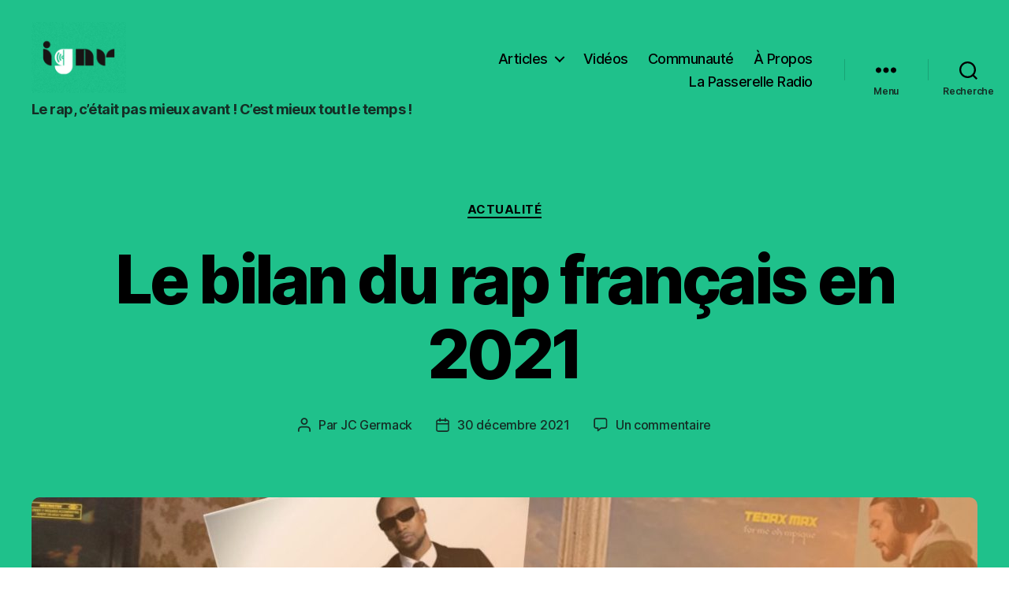

--- FILE ---
content_type: text/html; charset=UTF-8
request_url: https://www.intergeneraptions.fr/index.php/2021/12/30/bilan-rap-francais-2021/
body_size: 32032
content:
<!DOCTYPE html>

<html class="no-js" lang="fr-FR">

	<head>

		<meta charset="UTF-8">
		<meta name="viewport" content="width=device-width, initial-scale=1.0" >

		<link rel="profile" href="https://gmpg.org/xfn/11">

		<meta name='robots' content='index, follow, max-image-preview:large, max-snippet:-1, max-video-preview:-1' />

	<!-- This site is optimized with the Yoast SEO plugin v21.8.1 - https://yoast.com/wordpress/plugins/seo/ -->
	<title>Le bilan du rap français en 2021 ~ IntergénéRAPtions</title>
	<meta name="description" content="L&#039;année touche à son terme, voici notre bilan sur cette année 2021 de rap français entre confirmations, surprises et déceptions." />
	<link rel="canonical" href="https://www.intergeneraptions.fr/index.php/2021/12/30/bilan-rap-francais-2021/" />
	<meta property="og:locale" content="fr_FR" />
	<meta property="og:type" content="article" />
	<meta property="og:title" content="Le bilan du rap français en 2021 ~ IntergénéRAPtions" />
	<meta property="og:description" content="L&#039;année touche à son terme, voici notre bilan sur cette année 2021 de rap français entre confirmations, surprises et déceptions." />
	<meta property="og:url" content="https://www.intergeneraptions.fr/index.php/2021/12/30/bilan-rap-francais-2021/" />
	<meta property="og:site_name" content="IntergénéRAPtions" />
	<meta property="article:publisher" content="https://www.facebook.com/groups/356667288938395/" />
	<meta property="article:published_time" content="2021-12-30T16:30:00+00:00" />
	<meta property="article:modified_time" content="2021-12-30T15:14:03+00:00" />
	<meta property="og:image" content="https://www.intergeneraptions.fr/wp-content/uploads/2021/12/88EC9480-8BC8-4304-9F2F-B6488EC5F81A.jpeg" />
	<meta property="og:image:width" content="1713" />
	<meta property="og:image:height" content="899" />
	<meta property="og:image:type" content="image/jpeg" />
	<meta name="author" content="JC Germack" />
	<meta name="twitter:card" content="summary_large_image" />
	<meta name="twitter:creator" content="@geneRAPtions" />
	<meta name="twitter:site" content="@geneRAPtions" />
	<meta name="twitter:label1" content="Écrit par" />
	<meta name="twitter:data1" content="JC Germack" />
	<meta name="twitter:label2" content="Durée de lecture estimée" />
	<meta name="twitter:data2" content="9 minutes" />
	<script type="application/ld+json" class="yoast-schema-graph">{"@context":"https://schema.org","@graph":[{"@type":"Article","@id":"https://www.intergeneraptions.fr/index.php/2021/12/30/bilan-rap-francais-2021/#article","isPartOf":{"@id":"https://www.intergeneraptions.fr/index.php/2021/12/30/bilan-rap-francais-2021/"},"author":{"name":"JC Germack","@id":"https://www.intergeneraptions.fr/#/schema/person/df00406c521e2a726900d1a1b537a32e"},"headline":"Le bilan du rap français en 2021","datePublished":"2021-12-30T16:30:00+00:00","dateModified":"2021-12-30T15:14:03+00:00","mainEntityOfPage":{"@id":"https://www.intergeneraptions.fr/index.php/2021/12/30/bilan-rap-francais-2021/"},"wordCount":2047,"commentCount":1,"publisher":{"@id":"https://www.intergeneraptions.fr/#organization"},"image":{"@id":"https://www.intergeneraptions.fr/index.php/2021/12/30/bilan-rap-francais-2021/#primaryimage"},"thumbnailUrl":"https://www.intergeneraptions.fr/wp-content/uploads/2021/12/88EC9480-8BC8-4304-9F2F-B6488EC5F81A.jpeg","keywords":["bilan 2021","rap français"],"articleSection":["Actualité"],"inLanguage":"fr-FR","potentialAction":[{"@type":"CommentAction","name":"Comment","target":["https://www.intergeneraptions.fr/index.php/2021/12/30/bilan-rap-francais-2021/#respond"]}]},{"@type":"WebPage","@id":"https://www.intergeneraptions.fr/index.php/2021/12/30/bilan-rap-francais-2021/","url":"https://www.intergeneraptions.fr/index.php/2021/12/30/bilan-rap-francais-2021/","name":"Le bilan du rap français en 2021 ~ IntergénéRAPtions","isPartOf":{"@id":"https://www.intergeneraptions.fr/#website"},"primaryImageOfPage":{"@id":"https://www.intergeneraptions.fr/index.php/2021/12/30/bilan-rap-francais-2021/#primaryimage"},"image":{"@id":"https://www.intergeneraptions.fr/index.php/2021/12/30/bilan-rap-francais-2021/#primaryimage"},"thumbnailUrl":"https://www.intergeneraptions.fr/wp-content/uploads/2021/12/88EC9480-8BC8-4304-9F2F-B6488EC5F81A.jpeg","datePublished":"2021-12-30T16:30:00+00:00","dateModified":"2021-12-30T15:14:03+00:00","description":"L'année touche à son terme, voici notre bilan sur cette année 2021 de rap français entre confirmations, surprises et déceptions.","breadcrumb":{"@id":"https://www.intergeneraptions.fr/index.php/2021/12/30/bilan-rap-francais-2021/#breadcrumb"},"inLanguage":"fr-FR","potentialAction":[{"@type":"ReadAction","target":["https://www.intergeneraptions.fr/index.php/2021/12/30/bilan-rap-francais-2021/"]}]},{"@type":"ImageObject","inLanguage":"fr-FR","@id":"https://www.intergeneraptions.fr/index.php/2021/12/30/bilan-rap-francais-2021/#primaryimage","url":"https://www.intergeneraptions.fr/wp-content/uploads/2021/12/88EC9480-8BC8-4304-9F2F-B6488EC5F81A.jpeg","contentUrl":"https://www.intergeneraptions.fr/wp-content/uploads/2021/12/88EC9480-8BC8-4304-9F2F-B6488EC5F81A.jpeg","width":1713,"height":899},{"@type":"BreadcrumbList","@id":"https://www.intergeneraptions.fr/index.php/2021/12/30/bilan-rap-francais-2021/#breadcrumb","itemListElement":[{"@type":"ListItem","position":1,"name":"Accueil","item":"https://www.intergeneraptions.fr/"},{"@type":"ListItem","position":2,"name":"Articles","item":"https://www.intergeneraptions.fr/index.php/actualites/"},{"@type":"ListItem","position":3,"name":"Le bilan du rap français en 2021"}]},{"@type":"WebSite","@id":"https://www.intergeneraptions.fr/#website","url":"https://www.intergeneraptions.fr/","name":"IntergénéRAPtions","description":"Le rap, c’était pas mieux avant ! C’est mieux tout le temps !","publisher":{"@id":"https://www.intergeneraptions.fr/#organization"},"potentialAction":[{"@type":"SearchAction","target":{"@type":"EntryPoint","urlTemplate":"https://www.intergeneraptions.fr/?s={search_term_string}"},"query-input":"required name=search_term_string"}],"inLanguage":"fr-FR"},{"@type":"Organization","@id":"https://www.intergeneraptions.fr/#organization","name":"intergénéraptions","url":"https://www.intergeneraptions.fr/","logo":{"@type":"ImageObject","inLanguage":"fr-FR","@id":"https://www.intergeneraptions.fr/#/schema/logo/image/","url":"https://www.intergeneraptions.fr/wp-content/uploads/2021/09/70ED2AAD-E4F0-432B-B087-18C64C84BBFC.png","contentUrl":"https://www.intergeneraptions.fr/wp-content/uploads/2021/09/70ED2AAD-E4F0-432B-B087-18C64C84BBFC.png","width":800,"height":800,"caption":"intergénéraptions"},"image":{"@id":"https://www.intergeneraptions.fr/#/schema/logo/image/"},"sameAs":["https://www.facebook.com/groups/356667288938395/","https://twitter.com/geneRAPtions","https://www.instagram.com/intergeneraptions/","https://www.youtube.com/channel/UCmhtTzMznDIWcXqBiviQhbA"]},{"@type":"Person","@id":"https://www.intergeneraptions.fr/#/schema/person/df00406c521e2a726900d1a1b537a32e","name":"JC Germack","image":{"@type":"ImageObject","inLanguage":"fr-FR","@id":"https://www.intergeneraptions.fr/#/schema/person/image/","url":"https://secure.gravatar.com/avatar/eb54f3a0c4e97d1a3d76d78e3d3ec23f?s=96&d=mm&r=g","contentUrl":"https://secure.gravatar.com/avatar/eb54f3a0c4e97d1a3d76d78e3d3ec23f?s=96&d=mm&r=g","caption":"JC Germack"},"description":"Fondateur de IntergénéRAPtions et rédacteur compulsif. Baigne dans le rap depuis le premier age d'or...","url":"https://www.intergeneraptions.fr/index.php/author/germackjc/"}]}</script>
	<!-- / Yoast SEO plugin. -->


<link rel='dns-prefetch' href='//www.googletagmanager.com' />
<link rel='dns-prefetch' href='//stats.wp.com' />
<link rel='dns-prefetch' href='//pagead2.googlesyndication.com' />
<link rel="alternate" type="application/rss+xml" title="IntergénéRAPtions &raquo; Flux" href="https://www.intergeneraptions.fr/index.php/feed/" />
<link rel="alternate" type="application/rss+xml" title="IntergénéRAPtions &raquo; Flux des commentaires" href="https://www.intergeneraptions.fr/index.php/comments/feed/" />
<link rel="alternate" type="application/rss+xml" title="IntergénéRAPtions &raquo; Le bilan du rap français en 2021 Flux des commentaires" href="https://www.intergeneraptions.fr/index.php/2021/12/30/bilan-rap-francais-2021/feed/" />
<script>
window._wpemojiSettings = {"baseUrl":"https:\/\/s.w.org\/images\/core\/emoji\/14.0.0\/72x72\/","ext":".png","svgUrl":"https:\/\/s.w.org\/images\/core\/emoji\/14.0.0\/svg\/","svgExt":".svg","source":{"concatemoji":"https:\/\/www.intergeneraptions.fr\/wp-includes\/js\/wp-emoji-release.min.js?ver=6.2.8"}};
/*! This file is auto-generated */
!function(e,a,t){var n,r,o,i=a.createElement("canvas"),p=i.getContext&&i.getContext("2d");function s(e,t){p.clearRect(0,0,i.width,i.height),p.fillText(e,0,0);e=i.toDataURL();return p.clearRect(0,0,i.width,i.height),p.fillText(t,0,0),e===i.toDataURL()}function c(e){var t=a.createElement("script");t.src=e,t.defer=t.type="text/javascript",a.getElementsByTagName("head")[0].appendChild(t)}for(o=Array("flag","emoji"),t.supports={everything:!0,everythingExceptFlag:!0},r=0;r<o.length;r++)t.supports[o[r]]=function(e){if(p&&p.fillText)switch(p.textBaseline="top",p.font="600 32px Arial",e){case"flag":return s("\ud83c\udff3\ufe0f\u200d\u26a7\ufe0f","\ud83c\udff3\ufe0f\u200b\u26a7\ufe0f")?!1:!s("\ud83c\uddfa\ud83c\uddf3","\ud83c\uddfa\u200b\ud83c\uddf3")&&!s("\ud83c\udff4\udb40\udc67\udb40\udc62\udb40\udc65\udb40\udc6e\udb40\udc67\udb40\udc7f","\ud83c\udff4\u200b\udb40\udc67\u200b\udb40\udc62\u200b\udb40\udc65\u200b\udb40\udc6e\u200b\udb40\udc67\u200b\udb40\udc7f");case"emoji":return!s("\ud83e\udef1\ud83c\udffb\u200d\ud83e\udef2\ud83c\udfff","\ud83e\udef1\ud83c\udffb\u200b\ud83e\udef2\ud83c\udfff")}return!1}(o[r]),t.supports.everything=t.supports.everything&&t.supports[o[r]],"flag"!==o[r]&&(t.supports.everythingExceptFlag=t.supports.everythingExceptFlag&&t.supports[o[r]]);t.supports.everythingExceptFlag=t.supports.everythingExceptFlag&&!t.supports.flag,t.DOMReady=!1,t.readyCallback=function(){t.DOMReady=!0},t.supports.everything||(n=function(){t.readyCallback()},a.addEventListener?(a.addEventListener("DOMContentLoaded",n,!1),e.addEventListener("load",n,!1)):(e.attachEvent("onload",n),a.attachEvent("onreadystatechange",function(){"complete"===a.readyState&&t.readyCallback()})),(e=t.source||{}).concatemoji?c(e.concatemoji):e.wpemoji&&e.twemoji&&(c(e.twemoji),c(e.wpemoji)))}(window,document,window._wpemojiSettings);
</script>
<style>
img.wp-smiley,
img.emoji {
	display: inline !important;
	border: none !important;
	box-shadow: none !important;
	height: 1em !important;
	width: 1em !important;
	margin: 0 0.07em !important;
	vertical-align: -0.1em !important;
	background: none !important;
	padding: 0 !important;
}
</style>
	<link rel='stylesheet' id='wp-block-library-css' href='https://www.intergeneraptions.fr/wp-includes/css/dist/block-library/style.min.css?ver=6.2.8' media='all' />
<style id='wp-block-library-inline-css'>
.has-text-align-justify{text-align:justify;}
</style>
<link rel='stylesheet' id='mediaelement-css' href='https://www.intergeneraptions.fr/wp-includes/js/mediaelement/mediaelementplayer-legacy.min.css?ver=4.2.17' media='all' />
<link rel='stylesheet' id='wp-mediaelement-css' href='https://www.intergeneraptions.fr/wp-includes/js/mediaelement/wp-mediaelement.min.css?ver=6.2.8' media='all' />
<link rel='stylesheet' id='classic-theme-styles-css' href='https://www.intergeneraptions.fr/wp-includes/css/classic-themes.min.css?ver=6.2.8' media='all' />
<style id='global-styles-inline-css'>
body{--wp--preset--color--black: #000000;--wp--preset--color--cyan-bluish-gray: #abb8c3;--wp--preset--color--white: #ffffff;--wp--preset--color--pale-pink: #f78da7;--wp--preset--color--vivid-red: #cf2e2e;--wp--preset--color--luminous-vivid-orange: #ff6900;--wp--preset--color--luminous-vivid-amber: #fcb900;--wp--preset--color--light-green-cyan: #7bdcb5;--wp--preset--color--vivid-green-cyan: #00d084;--wp--preset--color--pale-cyan-blue: #8ed1fc;--wp--preset--color--vivid-cyan-blue: #0693e3;--wp--preset--color--vivid-purple: #9b51e0;--wp--preset--color--accent: #e22658;--wp--preset--color--primary: #000000;--wp--preset--color--secondary: #6d6d6d;--wp--preset--color--subtle-background: #dbdbdb;--wp--preset--color--background: #ffffff;--wp--preset--gradient--vivid-cyan-blue-to-vivid-purple: linear-gradient(135deg,rgba(6,147,227,1) 0%,rgb(155,81,224) 100%);--wp--preset--gradient--light-green-cyan-to-vivid-green-cyan: linear-gradient(135deg,rgb(122,220,180) 0%,rgb(0,208,130) 100%);--wp--preset--gradient--luminous-vivid-amber-to-luminous-vivid-orange: linear-gradient(135deg,rgba(252,185,0,1) 0%,rgba(255,105,0,1) 100%);--wp--preset--gradient--luminous-vivid-orange-to-vivid-red: linear-gradient(135deg,rgba(255,105,0,1) 0%,rgb(207,46,46) 100%);--wp--preset--gradient--very-light-gray-to-cyan-bluish-gray: linear-gradient(135deg,rgb(238,238,238) 0%,rgb(169,184,195) 100%);--wp--preset--gradient--cool-to-warm-spectrum: linear-gradient(135deg,rgb(74,234,220) 0%,rgb(151,120,209) 20%,rgb(207,42,186) 40%,rgb(238,44,130) 60%,rgb(251,105,98) 80%,rgb(254,248,76) 100%);--wp--preset--gradient--blush-light-purple: linear-gradient(135deg,rgb(255,206,236) 0%,rgb(152,150,240) 100%);--wp--preset--gradient--blush-bordeaux: linear-gradient(135deg,rgb(254,205,165) 0%,rgb(254,45,45) 50%,rgb(107,0,62) 100%);--wp--preset--gradient--luminous-dusk: linear-gradient(135deg,rgb(255,203,112) 0%,rgb(199,81,192) 50%,rgb(65,88,208) 100%);--wp--preset--gradient--pale-ocean: linear-gradient(135deg,rgb(255,245,203) 0%,rgb(182,227,212) 50%,rgb(51,167,181) 100%);--wp--preset--gradient--electric-grass: linear-gradient(135deg,rgb(202,248,128) 0%,rgb(113,206,126) 100%);--wp--preset--gradient--midnight: linear-gradient(135deg,rgb(2,3,129) 0%,rgb(40,116,252) 100%);--wp--preset--duotone--dark-grayscale: url('#wp-duotone-dark-grayscale');--wp--preset--duotone--grayscale: url('#wp-duotone-grayscale');--wp--preset--duotone--purple-yellow: url('#wp-duotone-purple-yellow');--wp--preset--duotone--blue-red: url('#wp-duotone-blue-red');--wp--preset--duotone--midnight: url('#wp-duotone-midnight');--wp--preset--duotone--magenta-yellow: url('#wp-duotone-magenta-yellow');--wp--preset--duotone--purple-green: url('#wp-duotone-purple-green');--wp--preset--duotone--blue-orange: url('#wp-duotone-blue-orange');--wp--preset--font-size--small: 18px;--wp--preset--font-size--medium: 20px;--wp--preset--font-size--large: 26.25px;--wp--preset--font-size--x-large: 42px;--wp--preset--font-size--normal: 21px;--wp--preset--font-size--larger: 32px;--wp--preset--spacing--20: 0.44rem;--wp--preset--spacing--30: 0.67rem;--wp--preset--spacing--40: 1rem;--wp--preset--spacing--50: 1.5rem;--wp--preset--spacing--60: 2.25rem;--wp--preset--spacing--70: 3.38rem;--wp--preset--spacing--80: 5.06rem;--wp--preset--shadow--natural: 6px 6px 9px rgba(0, 0, 0, 0.2);--wp--preset--shadow--deep: 12px 12px 50px rgba(0, 0, 0, 0.4);--wp--preset--shadow--sharp: 6px 6px 0px rgba(0, 0, 0, 0.2);--wp--preset--shadow--outlined: 6px 6px 0px -3px rgba(255, 255, 255, 1), 6px 6px rgba(0, 0, 0, 1);--wp--preset--shadow--crisp: 6px 6px 0px rgba(0, 0, 0, 1);}:where(.is-layout-flex){gap: 0.5em;}body .is-layout-flow > .alignleft{float: left;margin-inline-start: 0;margin-inline-end: 2em;}body .is-layout-flow > .alignright{float: right;margin-inline-start: 2em;margin-inline-end: 0;}body .is-layout-flow > .aligncenter{margin-left: auto !important;margin-right: auto !important;}body .is-layout-constrained > .alignleft{float: left;margin-inline-start: 0;margin-inline-end: 2em;}body .is-layout-constrained > .alignright{float: right;margin-inline-start: 2em;margin-inline-end: 0;}body .is-layout-constrained > .aligncenter{margin-left: auto !important;margin-right: auto !important;}body .is-layout-constrained > :where(:not(.alignleft):not(.alignright):not(.alignfull)){max-width: var(--wp--style--global--content-size);margin-left: auto !important;margin-right: auto !important;}body .is-layout-constrained > .alignwide{max-width: var(--wp--style--global--wide-size);}body .is-layout-flex{display: flex;}body .is-layout-flex{flex-wrap: wrap;align-items: center;}body .is-layout-flex > *{margin: 0;}:where(.wp-block-columns.is-layout-flex){gap: 2em;}.has-black-color{color: var(--wp--preset--color--black) !important;}.has-cyan-bluish-gray-color{color: var(--wp--preset--color--cyan-bluish-gray) !important;}.has-white-color{color: var(--wp--preset--color--white) !important;}.has-pale-pink-color{color: var(--wp--preset--color--pale-pink) !important;}.has-vivid-red-color{color: var(--wp--preset--color--vivid-red) !important;}.has-luminous-vivid-orange-color{color: var(--wp--preset--color--luminous-vivid-orange) !important;}.has-luminous-vivid-amber-color{color: var(--wp--preset--color--luminous-vivid-amber) !important;}.has-light-green-cyan-color{color: var(--wp--preset--color--light-green-cyan) !important;}.has-vivid-green-cyan-color{color: var(--wp--preset--color--vivid-green-cyan) !important;}.has-pale-cyan-blue-color{color: var(--wp--preset--color--pale-cyan-blue) !important;}.has-vivid-cyan-blue-color{color: var(--wp--preset--color--vivid-cyan-blue) !important;}.has-vivid-purple-color{color: var(--wp--preset--color--vivid-purple) !important;}.has-black-background-color{background-color: var(--wp--preset--color--black) !important;}.has-cyan-bluish-gray-background-color{background-color: var(--wp--preset--color--cyan-bluish-gray) !important;}.has-white-background-color{background-color: var(--wp--preset--color--white) !important;}.has-pale-pink-background-color{background-color: var(--wp--preset--color--pale-pink) !important;}.has-vivid-red-background-color{background-color: var(--wp--preset--color--vivid-red) !important;}.has-luminous-vivid-orange-background-color{background-color: var(--wp--preset--color--luminous-vivid-orange) !important;}.has-luminous-vivid-amber-background-color{background-color: var(--wp--preset--color--luminous-vivid-amber) !important;}.has-light-green-cyan-background-color{background-color: var(--wp--preset--color--light-green-cyan) !important;}.has-vivid-green-cyan-background-color{background-color: var(--wp--preset--color--vivid-green-cyan) !important;}.has-pale-cyan-blue-background-color{background-color: var(--wp--preset--color--pale-cyan-blue) !important;}.has-vivid-cyan-blue-background-color{background-color: var(--wp--preset--color--vivid-cyan-blue) !important;}.has-vivid-purple-background-color{background-color: var(--wp--preset--color--vivid-purple) !important;}.has-black-border-color{border-color: var(--wp--preset--color--black) !important;}.has-cyan-bluish-gray-border-color{border-color: var(--wp--preset--color--cyan-bluish-gray) !important;}.has-white-border-color{border-color: var(--wp--preset--color--white) !important;}.has-pale-pink-border-color{border-color: var(--wp--preset--color--pale-pink) !important;}.has-vivid-red-border-color{border-color: var(--wp--preset--color--vivid-red) !important;}.has-luminous-vivid-orange-border-color{border-color: var(--wp--preset--color--luminous-vivid-orange) !important;}.has-luminous-vivid-amber-border-color{border-color: var(--wp--preset--color--luminous-vivid-amber) !important;}.has-light-green-cyan-border-color{border-color: var(--wp--preset--color--light-green-cyan) !important;}.has-vivid-green-cyan-border-color{border-color: var(--wp--preset--color--vivid-green-cyan) !important;}.has-pale-cyan-blue-border-color{border-color: var(--wp--preset--color--pale-cyan-blue) !important;}.has-vivid-cyan-blue-border-color{border-color: var(--wp--preset--color--vivid-cyan-blue) !important;}.has-vivid-purple-border-color{border-color: var(--wp--preset--color--vivid-purple) !important;}.has-vivid-cyan-blue-to-vivid-purple-gradient-background{background: var(--wp--preset--gradient--vivid-cyan-blue-to-vivid-purple) !important;}.has-light-green-cyan-to-vivid-green-cyan-gradient-background{background: var(--wp--preset--gradient--light-green-cyan-to-vivid-green-cyan) !important;}.has-luminous-vivid-amber-to-luminous-vivid-orange-gradient-background{background: var(--wp--preset--gradient--luminous-vivid-amber-to-luminous-vivid-orange) !important;}.has-luminous-vivid-orange-to-vivid-red-gradient-background{background: var(--wp--preset--gradient--luminous-vivid-orange-to-vivid-red) !important;}.has-very-light-gray-to-cyan-bluish-gray-gradient-background{background: var(--wp--preset--gradient--very-light-gray-to-cyan-bluish-gray) !important;}.has-cool-to-warm-spectrum-gradient-background{background: var(--wp--preset--gradient--cool-to-warm-spectrum) !important;}.has-blush-light-purple-gradient-background{background: var(--wp--preset--gradient--blush-light-purple) !important;}.has-blush-bordeaux-gradient-background{background: var(--wp--preset--gradient--blush-bordeaux) !important;}.has-luminous-dusk-gradient-background{background: var(--wp--preset--gradient--luminous-dusk) !important;}.has-pale-ocean-gradient-background{background: var(--wp--preset--gradient--pale-ocean) !important;}.has-electric-grass-gradient-background{background: var(--wp--preset--gradient--electric-grass) !important;}.has-midnight-gradient-background{background: var(--wp--preset--gradient--midnight) !important;}.has-small-font-size{font-size: var(--wp--preset--font-size--small) !important;}.has-medium-font-size{font-size: var(--wp--preset--font-size--medium) !important;}.has-large-font-size{font-size: var(--wp--preset--font-size--large) !important;}.has-x-large-font-size{font-size: var(--wp--preset--font-size--x-large) !important;}
.wp-block-navigation a:where(:not(.wp-element-button)){color: inherit;}
:where(.wp-block-columns.is-layout-flex){gap: 2em;}
.wp-block-pullquote{font-size: 1.5em;line-height: 1.6;}
</style>
<link rel='stylesheet' id='SFSIPLUSmainCss-css' href='https://www.intergeneraptions.fr/wp-content/plugins/ultimate-social-media-plus/css/sfsi-style.css?ver=3.7.1' media='all' />
<link rel='stylesheet' id='twentytwenty-style-css' href='https://www.intergeneraptions.fr/wp-content/themes/twentytwenty/style.css?ver=2.2' media='all' />
<style id='twentytwenty-style-inline-css'>
.color-accent,.color-accent-hover:hover,.color-accent-hover:focus,:root .has-accent-color,.has-drop-cap:not(:focus):first-letter,.wp-block-button.is-style-outline,a { color: #e22658; }blockquote,.border-color-accent,.border-color-accent-hover:hover,.border-color-accent-hover:focus { border-color: #e22658; }button,.button,.faux-button,.wp-block-button__link,.wp-block-file .wp-block-file__button,input[type="button"],input[type="reset"],input[type="submit"],.bg-accent,.bg-accent-hover:hover,.bg-accent-hover:focus,:root .has-accent-background-color,.comment-reply-link { background-color: #e22658; }.fill-children-accent,.fill-children-accent * { fill: #e22658; }:root .has-background-color,button,.button,.faux-button,.wp-block-button__link,.wp-block-file__button,input[type="button"],input[type="reset"],input[type="submit"],.wp-block-button,.comment-reply-link,.has-background.has-primary-background-color:not(.has-text-color),.has-background.has-primary-background-color *:not(.has-text-color),.has-background.has-accent-background-color:not(.has-text-color),.has-background.has-accent-background-color *:not(.has-text-color) { color: #ffffff; }:root .has-background-background-color { background-color: #ffffff; }body,.entry-title a,:root .has-primary-color { color: #000000; }:root .has-primary-background-color { background-color: #000000; }cite,figcaption,.wp-caption-text,.post-meta,.entry-content .wp-block-archives li,.entry-content .wp-block-categories li,.entry-content .wp-block-latest-posts li,.wp-block-latest-comments__comment-date,.wp-block-latest-posts__post-date,.wp-block-embed figcaption,.wp-block-image figcaption,.wp-block-pullquote cite,.comment-metadata,.comment-respond .comment-notes,.comment-respond .logged-in-as,.pagination .dots,.entry-content hr:not(.has-background),hr.styled-separator,:root .has-secondary-color { color: #6d6d6d; }:root .has-secondary-background-color { background-color: #6d6d6d; }pre,fieldset,input,textarea,table,table *,hr { border-color: #dbdbdb; }caption,code,code,kbd,samp,.wp-block-table.is-style-stripes tbody tr:nth-child(odd),:root .has-subtle-background-background-color { background-color: #dbdbdb; }.wp-block-table.is-style-stripes { border-bottom-color: #dbdbdb; }.wp-block-latest-posts.is-grid li { border-top-color: #dbdbdb; }:root .has-subtle-background-color { color: #dbdbdb; }body:not(.overlay-header) .primary-menu > li > a,body:not(.overlay-header) .primary-menu > li > .icon,.modal-menu a,.footer-menu a, .footer-widgets a,#site-footer .wp-block-button.is-style-outline,.wp-block-pullquote:before,.singular:not(.overlay-header) .entry-header a,.archive-header a,.header-footer-group .color-accent,.header-footer-group .color-accent-hover:hover { color: #7f0a29; }.social-icons a,#site-footer button:not(.toggle),#site-footer .button,#site-footer .faux-button,#site-footer .wp-block-button__link,#site-footer .wp-block-file__button,#site-footer input[type="button"],#site-footer input[type="reset"],#site-footer input[type="submit"] { background-color: #7f0a29; }.social-icons a,body:not(.overlay-header) .primary-menu ul,.header-footer-group button,.header-footer-group .button,.header-footer-group .faux-button,.header-footer-group .wp-block-button:not(.is-style-outline) .wp-block-button__link,.header-footer-group .wp-block-file__button,.header-footer-group input[type="button"],.header-footer-group input[type="reset"],.header-footer-group input[type="submit"] { color: #1fc18b; }#site-header,.footer-nav-widgets-wrapper,#site-footer,.menu-modal,.menu-modal-inner,.search-modal-inner,.archive-header,.singular .entry-header,.singular .featured-media:before,.wp-block-pullquote:before { background-color: #1fc18b; }.header-footer-group,body:not(.overlay-header) #site-header .toggle,.menu-modal .toggle { color: #000000; }body:not(.overlay-header) .primary-menu ul { background-color: #000000; }body:not(.overlay-header) .primary-menu > li > ul:after { border-bottom-color: #000000; }body:not(.overlay-header) .primary-menu ul ul:after { border-left-color: #000000; }.site-description,body:not(.overlay-header) .toggle-inner .toggle-text,.widget .post-date,.widget .rss-date,.widget_archive li,.widget_categories li,.widget cite,.widget_pages li,.widget_meta li,.widget_nav_menu li,.powered-by-wordpress,.to-the-top,.singular .entry-header .post-meta,.singular:not(.overlay-header) .entry-header .post-meta a { color: #152d25; }.header-footer-group pre,.header-footer-group fieldset,.header-footer-group input,.header-footer-group textarea,.header-footer-group table,.header-footer-group table *,.footer-nav-widgets-wrapper,#site-footer,.menu-modal nav *,.footer-widgets-outer-wrapper,.footer-top { border-color: #18a475; }.header-footer-group table caption,body:not(.overlay-header) .header-inner .toggle-wrapper::before { background-color: #18a475; }
</style>
<link rel='stylesheet' id='twentytwenty-print-style-css' href='https://www.intergeneraptions.fr/wp-content/themes/twentytwenty/print.css?ver=2.2' media='print' />
<link rel='stylesheet' id='twentytwenty-jetpack-css' href='https://www.intergeneraptions.fr/wp-content/plugins/jetpack/modules/theme-tools/compat/twentytwenty.css?ver=12.8.2' media='all' />
<style id='twentytwenty-jetpack-inline-css'>

		.infinite-scroll #site-content #infinite-handle span button,
		.infinite-scroll #site-content #infinite-handle span button:hover,
		.infinite-scroll #site-content #infinite-handle span button:focus {
			background: #e22658;
			color: #ffffff;
		}
		#site-content .entry-content div.sharedaddy h3.sd-title,
		#site-content .entry-content h3.sd-title,
		#site-content .entry-content #jp-relatedposts h3.jp-relatedposts-headline {
			color: #6d6d6d;
		}
		
</style>
<style id='akismet-widget-style-inline-css'>

			.a-stats {
				--akismet-color-mid-green: #357b49;
				--akismet-color-white: #fff;
				--akismet-color-light-grey: #f6f7f7;

				max-width: 350px;
				width: auto;
			}

			.a-stats * {
				all: unset;
				box-sizing: border-box;
			}

			.a-stats strong {
				font-weight: 600;
			}

			.a-stats a.a-stats__link,
			.a-stats a.a-stats__link:visited,
			.a-stats a.a-stats__link:active {
				background: var(--akismet-color-mid-green);
				border: none;
				box-shadow: none;
				border-radius: 8px;
				color: var(--akismet-color-white);
				cursor: pointer;
				display: block;
				font-family: -apple-system, BlinkMacSystemFont, 'Segoe UI', 'Roboto', 'Oxygen-Sans', 'Ubuntu', 'Cantarell', 'Helvetica Neue', sans-serif;
				font-weight: 500;
				padding: 12px;
				text-align: center;
				text-decoration: none;
				transition: all 0.2s ease;
			}

			/* Extra specificity to deal with TwentyTwentyOne focus style */
			.widget .a-stats a.a-stats__link:focus {
				background: var(--akismet-color-mid-green);
				color: var(--akismet-color-white);
				text-decoration: none;
			}

			.a-stats a.a-stats__link:hover {
				filter: brightness(110%);
				box-shadow: 0 4px 12px rgba(0, 0, 0, 0.06), 0 0 2px rgba(0, 0, 0, 0.16);
			}

			.a-stats .count {
				color: var(--akismet-color-white);
				display: block;
				font-size: 1.5em;
				line-height: 1.4;
				padding: 0 13px;
				white-space: nowrap;
			}
		
</style>
<link rel='stylesheet' id='jetpack_css-css' href='https://www.intergeneraptions.fr/wp-content/plugins/jetpack/css/jetpack.css?ver=12.8.2' media='all' />
<script src='https://www.intergeneraptions.fr/wp-includes/js/jquery/jquery.min.js?ver=3.6.4' id='jquery-core-js'></script>
<script src='https://www.intergeneraptions.fr/wp-includes/js/jquery/jquery-migrate.min.js?ver=3.4.0' id='jquery-migrate-js'></script>
<script src='https://www.intergeneraptions.fr/wp-content/themes/twentytwenty/assets/js/index.js?ver=2.2' id='twentytwenty-js-js' async></script>

<!-- Google tag (gtag.js) snippet added by Site Kit -->

<!-- Extrait Google Analytics ajouté par Site Kit -->
<script src='https://www.googletagmanager.com/gtag/js?id=G-20W4YYX0YR' id='google_gtagjs-js' async></script>
<script id='google_gtagjs-js-after'>
window.dataLayer = window.dataLayer || [];function gtag(){dataLayer.push(arguments);}
gtag("set","linker",{"domains":["www.intergeneraptions.fr"]});
gtag("js", new Date());
gtag("set", "developer_id.dZTNiMT", true);
gtag("config", "G-20W4YYX0YR");
</script>

<!-- End Google tag (gtag.js) snippet added by Site Kit -->
<link rel="https://api.w.org/" href="https://www.intergeneraptions.fr/index.php/wp-json/" /><link rel="alternate" type="application/json" href="https://www.intergeneraptions.fr/index.php/wp-json/wp/v2/posts/2715" /><link rel="EditURI" type="application/rsd+xml" title="RSD" href="https://www.intergeneraptions.fr/xmlrpc.php?rsd" />
<link rel="wlwmanifest" type="application/wlwmanifest+xml" href="https://www.intergeneraptions.fr/wp-includes/wlwmanifest.xml" />
<meta name="generator" content="WordPress 6.2.8" />
<link rel='shortlink' href='https://www.intergeneraptions.fr/?p=2715' />
<link rel="alternate" type="application/json+oembed" href="https://www.intergeneraptions.fr/index.php/wp-json/oembed/1.0/embed?url=https%3A%2F%2Fwww.intergeneraptions.fr%2Findex.php%2F2021%2F12%2F30%2Fbilan-rap-francais-2021%2F" />
<link rel="alternate" type="text/xml+oembed" href="https://www.intergeneraptions.fr/index.php/wp-json/oembed/1.0/embed?url=https%3A%2F%2Fwww.intergeneraptions.fr%2Findex.php%2F2021%2F12%2F30%2Fbilan-rap-francais-2021%2F&#038;format=xml" />
<style type="text/css" id="custom_fonts">@font-face {
   font-family: Trickster-Reg;
   src: url(https://www.intergeneraptions.fr/wp-content/uploads/custom_fonts/Trickster-Reg.otf);
   font-weight: normal;
}@font-face {
   font-family: FivoSans-Bold-Oblique;
   src: url(https://www.intergeneraptions.fr/wp-content/uploads/custom_fonts/FivoSans-Bold-Oblique.otf);
   font-weight: normal;
}@font-face {
   font-family: FivoSans-Regular;
   src: url(https://www.intergeneraptions.fr/wp-content/uploads/custom_fonts/FivoSans-Regular.otf);
   font-weight: normal;
}@font-face {
   font-family: FivoSans-Bold;
   src: url(https://www.intergeneraptions.fr/wp-content/uploads/custom_fonts/FivoSans-Bold.otf);
   font-weight: normal;
}@font-face {
   font-family: FivoSans-Thin-Oblique;
   src: url(https://www.intergeneraptions.fr/wp-content/uploads/custom_fonts/FivoSans-Thin-Oblique.otf);
   font-weight: normal;
}@font-face {
   font-family: FivoSans-Medium-Oblique;
   src: url(https://www.intergeneraptions.fr/wp-content/uploads/custom_fonts/FivoSans-Medium-Oblique.otf);
   font-weight: normal;
}@font-face {
   font-family: FivoSans-Oblique;
   src: url(https://www.intergeneraptions.fr/wp-content/uploads/custom_fonts/FivoSans-Oblique.otf);
   font-weight: normal;
}@font-face {
   font-family: FivoSans-Thin;
   src: url(https://www.intergeneraptions.fr/wp-content/uploads/custom_fonts/FivoSans-Thin.otf);
   font-weight: normal;
}@font-face {
   font-family: FivoSans-Light;
   src: url(https://www.intergeneraptions.fr/wp-content/uploads/custom_fonts/FivoSans-Light.otf);
   font-weight: normal;
}@font-face {
   font-family: FivoSans-Light-Oblique;
   src: url(https://www.intergeneraptions.fr/wp-content/uploads/custom_fonts/FivoSans-Light-Oblique.otf);
   font-weight: normal;
}@font-face {
   font-family: FivoSans-Medium;
   src: url(https://www.intergeneraptions.fr/wp-content/uploads/custom_fonts/FivoSans-Medium.otf);
   font-weight: normal;
}</style>	<link rel="preconnect" href="https://fonts.googleapis.com">
	<link rel="preconnect" href="https://fonts.gstatic.com">
	<meta name="generator" content="Site Kit by Google 1.124.0" />	<script>
		window.addEventListener("sfsi_plus_functions_loaded", function() {
			var body = document.getElementsByTagName('body')[0];
			// console.log(body);
			body.classList.add("sfsi_plus_3.53");
		})
		// window.addEventListener('sfsi_plus_functions_loaded',function(e) {
		// 	jQuery("body").addClass("sfsi_plus_3.53")
		// });
		jQuery(document).ready(function(e) {
			jQuery("body").addClass("sfsi_plus_3.53")
		});

		function sfsi_plus_processfurther(ref) {
			var feed_id = '[base64]';
			var feedtype = 8;
			var email = jQuery(ref).find('input[name="email"]').val();
			var filter = /^(([^<>()[\]\\.,;:\s@\"]+(\.[^<>()[\]\\.,;:\s@\"]+)*)|(\".+\"))@((\[[0-9]{1,3}\.[0-9]{1,3}\.[0-9]{1,3}\.[0-9]{1,3}\])|(([a-zA-Z\-0-9]+\.)+[a-zA-Z]{2,}))$/;
			if ((email != "Enter your email") && (filter.test(email))) {
				if (feedtype == "8") {
					var url = "https://api.follow.it/subscription-form/" + feed_id + "/" + feedtype;
					window.open(url, "popupwindow", "scrollbars=yes,width=1080,height=760");
					return true;
				}
			} else {
				alert("Please enter email address");
				jQuery(ref).find('input[name="email"]').focus();
				return false;
			}
		}
	</script>
	<style>
		.sfsi_plus_subscribe_Popinner {
			width: 100% !important;
			height: auto !important;
			border: 1px solid #b5b5b5 !important;
			padding: 18px 0px !important;
			background-color: #ffffff !important;
		}

		.sfsi_plus_subscribe_Popinner form {
			margin: 0 20px !important;
		}

		.sfsi_plus_subscribe_Popinner h5 {
			font-family: Helvetica,Arial,sans-serif !important;

			font-weight: bold !important;
			color: #000000 !important;
			font-size: 16px !important;
			text-align: center !important;
			margin: 0 0 10px !important;
			padding: 0 !important;
		}

		.sfsi_plus_subscription_form_field {
			margin: 5px 0 !important;
			width: 100% !important;
			display: inline-flex;
			display: -webkit-inline-flex;
		}

		.sfsi_plus_subscription_form_field input {
			width: 100% !important;
			padding: 10px 0px !important;
		}

		.sfsi_plus_subscribe_Popinner input[type=email] {
			font-family: Helvetica,Arial,sans-serif !important;

			font-style: normal !important;
			color:  !important;
			font-size: 14px !important;
			text-align: center !important;
		}

		.sfsi_plus_subscribe_Popinner input[type=email]::-webkit-input-placeholder {
			font-family: Helvetica,Arial,sans-serif !important;

			font-style: normal !important;
			color:  !important;
			font-size: 14px !important;
			text-align: center !important;
		}

		.sfsi_plus_subscribe_Popinner input[type=email]:-moz-placeholder {
			/* Firefox 18- */
			font-family: Helvetica,Arial,sans-serif !important;

			font-style: normal !important;
			color:  !important;
			font-size: 14px !important;
			text-align: center !important;
		}

		.sfsi_plus_subscribe_Popinner input[type=email]::-moz-placeholder {
			/* Firefox 19+ */
			font-family: Helvetica,Arial,sans-serif !important;

			font-style: normal !important;
			color:  !important;
			font-size: 14px !important;
			text-align: center !important;
		}

		.sfsi_plus_subscribe_Popinner input[type=email]:-ms-input-placeholder {
			font-family: Helvetica,Arial,sans-serif !important;

			font-style: normal !important;
			color:  !important;
			font-size: 14px !important;
			text-align: center !important;
		}

		.sfsi_plus_subscribe_Popinner input[type=submit] {
			font-family: Helvetica,Arial,sans-serif !important;

			font-weight: bold !important;
			color: #000000 !important;
			font-size: 16px !important;
			text-align: center !important;
			background-color: #dedede !important;
		}
	</style>
	<meta name="follow.[base64]" content="TZ9JBuRZswbGynfbfWlC"/>	<style>img#wpstats{display:none}</style>
				<script>
			document.documentElement.className = document.documentElement.className.replace( 'no-js', 'js' );
		</script>
				<style>
			.no-js img.lazyload { display: none; }
			figure.wp-block-image img.lazyloading { min-width: 150px; }
							.lazyload, .lazyloading { opacity: 0; }
				.lazyloaded {
					opacity: 1;
					transition: opacity 400ms;
					transition-delay: 0ms;
				}
					</style>
			<script>document.documentElement.className = document.documentElement.className.replace( 'no-js', 'js' );</script>
	
<!-- Balises Meta Google AdSense ajoutées par Site Kit -->
<meta name="google-adsense-platform-account" content="ca-host-pub-2644536267352236">
<meta name="google-adsense-platform-domain" content="sitekit.withgoogle.com">
<!-- Fin des balises Meta End Google AdSense ajoutées par Site Kit -->
<style id="custom-background-css">
body.custom-background { background-color: #ffffff; }
</style>
	
<!-- Extrait Google AdSense ajouté par Site Kit -->
<script async src="https://pagead2.googlesyndication.com/pagead/js/adsbygoogle.js?client=ca-pub-8034071293948582&amp;host=ca-host-pub-2644536267352236" crossorigin="anonymous"></script>

<!-- Arrêter l&#039;extrait Google AdSense ajouté par Site Kit -->
<link rel="icon" href="https://www.intergeneraptions.fr/wp-content/uploads/2021/04/cropped-pp-discord-2-32x32.png" sizes="32x32" />
<link rel="icon" href="https://www.intergeneraptions.fr/wp-content/uploads/2021/04/cropped-pp-discord-2-192x192.png" sizes="192x192" />
<link rel="apple-touch-icon" href="https://www.intergeneraptions.fr/wp-content/uploads/2021/04/cropped-pp-discord-2-180x180.png" />
<meta name="msapplication-TileImage" content="https://www.intergeneraptions.fr/wp-content/uploads/2021/04/cropped-pp-discord-2-270x270.png" />
		<style id="wp-custom-css">
			.site-description{
	font-weight: bold;
}

.cue-playlist .cue-tracks {
    max-height: 350px;
}

.color-accent, .color-accent-hover:hover, .color-accent-hover:focus, :root .has-accent-color, .has-drop-cap:not(:focus):first-letter, .wp-block-button.is-style-outline, a {
    color: #000;
}

.primary-menu > li > a {
    color: #000000 !important;
}

.primary-menu > li > .icon {
    color: #000000 !important;
}

body:not(.overlay-header) .primary-menu > li > a, body:not(.overlay-header) .primary-menu > li > .icon, .modal-menu a, .footer-menu a, .footer-widgets a, #site-footer .wp-block-button.is-style-outline, .wp-block-pullquote:before, .singular:not(.overlay-header) .entry-header a, .archive-header a, .header-footer-group .color-accent, .header-footer-group .color-accent-hover:hover {
    color: #000;
}

.social-icons a, #site-footer button:not(.toggle), #site-footer .button, #site-footer .faux-button, #site-footer .wp-block-button__link, #site-footer .wp-block-file__button, #site-footer input[type="button"], #site-footer input[type="reset"], #site-footer input[type="submit"] {
    background-color: #000;
}

.entry-content li img {
 border-radius : 25px ;
 }


.entry-content li img:hover {
	transition: transform 0.5s; transform: scale(1.05);
 }

.featured-media img {
    border-radius : 10px;
}

.wp-block-image:not(.is-style-rounded) img {
    border-radius : 10px;
}

.tiled-gallery__item>img {
    border-radius : 10px;
}

		</style>
			<style id="egf-frontend-styles" type="text/css">
		p {} h1 {} h2 {} h3 {} h4 {} h5 {} h6 {} 	</style>
	
	</head>

	<body class="post-template-default single single-post postid-2715 single-format-standard custom-background wp-custom-logo wp-embed-responsive sfsi_plus_actvite_theme_flat singular enable-search-modal has-post-thumbnail has-single-pagination showing-comments show-avatars footer-top-visible">

		<a class="skip-link screen-reader-text" href="#site-content">Aller au contenu</a><svg xmlns="http://www.w3.org/2000/svg" viewBox="0 0 0 0" width="0" height="0" focusable="false" role="none" style="visibility: hidden; position: absolute; left: -9999px; overflow: hidden;" ><defs><filter id="wp-duotone-dark-grayscale"><feColorMatrix color-interpolation-filters="sRGB" type="matrix" values=" .299 .587 .114 0 0 .299 .587 .114 0 0 .299 .587 .114 0 0 .299 .587 .114 0 0 " /><feComponentTransfer color-interpolation-filters="sRGB" ><feFuncR type="table" tableValues="0 0.49803921568627" /><feFuncG type="table" tableValues="0 0.49803921568627" /><feFuncB type="table" tableValues="0 0.49803921568627" /><feFuncA type="table" tableValues="1 1" /></feComponentTransfer><feComposite in2="SourceGraphic" operator="in" /></filter></defs></svg><svg xmlns="http://www.w3.org/2000/svg" viewBox="0 0 0 0" width="0" height="0" focusable="false" role="none" style="visibility: hidden; position: absolute; left: -9999px; overflow: hidden;" ><defs><filter id="wp-duotone-grayscale"><feColorMatrix color-interpolation-filters="sRGB" type="matrix" values=" .299 .587 .114 0 0 .299 .587 .114 0 0 .299 .587 .114 0 0 .299 .587 .114 0 0 " /><feComponentTransfer color-interpolation-filters="sRGB" ><feFuncR type="table" tableValues="0 1" /><feFuncG type="table" tableValues="0 1" /><feFuncB type="table" tableValues="0 1" /><feFuncA type="table" tableValues="1 1" /></feComponentTransfer><feComposite in2="SourceGraphic" operator="in" /></filter></defs></svg><svg xmlns="http://www.w3.org/2000/svg" viewBox="0 0 0 0" width="0" height="0" focusable="false" role="none" style="visibility: hidden; position: absolute; left: -9999px; overflow: hidden;" ><defs><filter id="wp-duotone-purple-yellow"><feColorMatrix color-interpolation-filters="sRGB" type="matrix" values=" .299 .587 .114 0 0 .299 .587 .114 0 0 .299 .587 .114 0 0 .299 .587 .114 0 0 " /><feComponentTransfer color-interpolation-filters="sRGB" ><feFuncR type="table" tableValues="0.54901960784314 0.98823529411765" /><feFuncG type="table" tableValues="0 1" /><feFuncB type="table" tableValues="0.71764705882353 0.25490196078431" /><feFuncA type="table" tableValues="1 1" /></feComponentTransfer><feComposite in2="SourceGraphic" operator="in" /></filter></defs></svg><svg xmlns="http://www.w3.org/2000/svg" viewBox="0 0 0 0" width="0" height="0" focusable="false" role="none" style="visibility: hidden; position: absolute; left: -9999px; overflow: hidden;" ><defs><filter id="wp-duotone-blue-red"><feColorMatrix color-interpolation-filters="sRGB" type="matrix" values=" .299 .587 .114 0 0 .299 .587 .114 0 0 .299 .587 .114 0 0 .299 .587 .114 0 0 " /><feComponentTransfer color-interpolation-filters="sRGB" ><feFuncR type="table" tableValues="0 1" /><feFuncG type="table" tableValues="0 0.27843137254902" /><feFuncB type="table" tableValues="0.5921568627451 0.27843137254902" /><feFuncA type="table" tableValues="1 1" /></feComponentTransfer><feComposite in2="SourceGraphic" operator="in" /></filter></defs></svg><svg xmlns="http://www.w3.org/2000/svg" viewBox="0 0 0 0" width="0" height="0" focusable="false" role="none" style="visibility: hidden; position: absolute; left: -9999px; overflow: hidden;" ><defs><filter id="wp-duotone-midnight"><feColorMatrix color-interpolation-filters="sRGB" type="matrix" values=" .299 .587 .114 0 0 .299 .587 .114 0 0 .299 .587 .114 0 0 .299 .587 .114 0 0 " /><feComponentTransfer color-interpolation-filters="sRGB" ><feFuncR type="table" tableValues="0 0" /><feFuncG type="table" tableValues="0 0.64705882352941" /><feFuncB type="table" tableValues="0 1" /><feFuncA type="table" tableValues="1 1" /></feComponentTransfer><feComposite in2="SourceGraphic" operator="in" /></filter></defs></svg><svg xmlns="http://www.w3.org/2000/svg" viewBox="0 0 0 0" width="0" height="0" focusable="false" role="none" style="visibility: hidden; position: absolute; left: -9999px; overflow: hidden;" ><defs><filter id="wp-duotone-magenta-yellow"><feColorMatrix color-interpolation-filters="sRGB" type="matrix" values=" .299 .587 .114 0 0 .299 .587 .114 0 0 .299 .587 .114 0 0 .299 .587 .114 0 0 " /><feComponentTransfer color-interpolation-filters="sRGB" ><feFuncR type="table" tableValues="0.78039215686275 1" /><feFuncG type="table" tableValues="0 0.94901960784314" /><feFuncB type="table" tableValues="0.35294117647059 0.47058823529412" /><feFuncA type="table" tableValues="1 1" /></feComponentTransfer><feComposite in2="SourceGraphic" operator="in" /></filter></defs></svg><svg xmlns="http://www.w3.org/2000/svg" viewBox="0 0 0 0" width="0" height="0" focusable="false" role="none" style="visibility: hidden; position: absolute; left: -9999px; overflow: hidden;" ><defs><filter id="wp-duotone-purple-green"><feColorMatrix color-interpolation-filters="sRGB" type="matrix" values=" .299 .587 .114 0 0 .299 .587 .114 0 0 .299 .587 .114 0 0 .299 .587 .114 0 0 " /><feComponentTransfer color-interpolation-filters="sRGB" ><feFuncR type="table" tableValues="0.65098039215686 0.40392156862745" /><feFuncG type="table" tableValues="0 1" /><feFuncB type="table" tableValues="0.44705882352941 0.4" /><feFuncA type="table" tableValues="1 1" /></feComponentTransfer><feComposite in2="SourceGraphic" operator="in" /></filter></defs></svg><svg xmlns="http://www.w3.org/2000/svg" viewBox="0 0 0 0" width="0" height="0" focusable="false" role="none" style="visibility: hidden; position: absolute; left: -9999px; overflow: hidden;" ><defs><filter id="wp-duotone-blue-orange"><feColorMatrix color-interpolation-filters="sRGB" type="matrix" values=" .299 .587 .114 0 0 .299 .587 .114 0 0 .299 .587 .114 0 0 .299 .587 .114 0 0 " /><feComponentTransfer color-interpolation-filters="sRGB" ><feFuncR type="table" tableValues="0.098039215686275 1" /><feFuncG type="table" tableValues="0 0.66274509803922" /><feFuncB type="table" tableValues="0.84705882352941 0.41960784313725" /><feFuncA type="table" tableValues="1 1" /></feComponentTransfer><feComposite in2="SourceGraphic" operator="in" /></filter></defs></svg>
		<header id="site-header" class="header-footer-group">

			<div class="header-inner section-inner">

				<div class="header-titles-wrapper">

					
						<button class="toggle search-toggle mobile-search-toggle" data-toggle-target=".search-modal" data-toggle-body-class="showing-search-modal" data-set-focus=".search-modal .search-field" aria-expanded="false">
							<span class="toggle-inner">
								<span class="toggle-icon">
									<svg class="svg-icon" aria-hidden="true" role="img" focusable="false" xmlns="http://www.w3.org/2000/svg" width="23" height="23" viewBox="0 0 23 23"><path d="M38.710696,48.0601792 L43,52.3494831 L41.3494831,54 L37.0601792,49.710696 C35.2632422,51.1481185 32.9839107,52.0076499 30.5038249,52.0076499 C24.7027226,52.0076499 20,47.3049272 20,41.5038249 C20,35.7027226 24.7027226,31 30.5038249,31 C36.3049272,31 41.0076499,35.7027226 41.0076499,41.5038249 C41.0076499,43.9839107 40.1481185,46.2632422 38.710696,48.0601792 Z M36.3875844,47.1716785 C37.8030221,45.7026647 38.6734666,43.7048964 38.6734666,41.5038249 C38.6734666,36.9918565 35.0157934,33.3341833 30.5038249,33.3341833 C25.9918565,33.3341833 22.3341833,36.9918565 22.3341833,41.5038249 C22.3341833,46.0157934 25.9918565,49.6734666 30.5038249,49.6734666 C32.7048964,49.6734666 34.7026647,48.8030221 36.1716785,47.3875844 C36.2023931,47.347638 36.2360451,47.3092237 36.2726343,47.2726343 C36.3092237,47.2360451 36.347638,47.2023931 36.3875844,47.1716785 Z" transform="translate(-20 -31)" /></svg>								</span>
								<span class="toggle-text">Recherche</span>
							</span>
						</button><!-- .search-toggle -->

					
					<div class="header-titles">

						<div class="site-logo faux-heading"><a href="https://www.intergeneraptions.fr/" class="custom-logo-link" rel="home"><img width="256" height="192" style="height: 192px;"   alt="IntergénéRAPtions" decoding="async" data-srcset="https://www.intergeneraptions.fr/wp-content/uploads/2021/04/cropped-pp-discord.png 512w, https://www.intergeneraptions.fr/wp-content/uploads/2021/04/cropped-pp-discord-300x225.png 300w"  data-src="https://www.intergeneraptions.fr/wp-content/uploads/2021/04/cropped-pp-discord.png" data-sizes="(max-width: 512px) 100vw, 512px" class="custom-logo lazyload" src="[data-uri]" /><noscript><img width="256" height="192" style="height: 192px;" src="https://www.intergeneraptions.fr/wp-content/uploads/2021/04/cropped-pp-discord.png" class="custom-logo" alt="IntergénéRAPtions" decoding="async" srcset="https://www.intergeneraptions.fr/wp-content/uploads/2021/04/cropped-pp-discord.png 512w, https://www.intergeneraptions.fr/wp-content/uploads/2021/04/cropped-pp-discord-300x225.png 300w" sizes="(max-width: 512px) 100vw, 512px" /></noscript></a><span class="screen-reader-text">IntergénéRAPtions</span></div><div class="site-description">Le rap, c’était pas mieux avant ! C’est mieux tout le temps !</div><!-- .site-description -->
					</div><!-- .header-titles -->

					<button class="toggle nav-toggle mobile-nav-toggle" data-toggle-target=".menu-modal"  data-toggle-body-class="showing-menu-modal" aria-expanded="false" data-set-focus=".close-nav-toggle">
						<span class="toggle-inner">
							<span class="toggle-icon">
								<svg class="svg-icon" aria-hidden="true" role="img" focusable="false" xmlns="http://www.w3.org/2000/svg" width="26" height="7" viewBox="0 0 26 7"><path fill-rule="evenodd" d="M332.5,45 C330.567003,45 329,43.4329966 329,41.5 C329,39.5670034 330.567003,38 332.5,38 C334.432997,38 336,39.5670034 336,41.5 C336,43.4329966 334.432997,45 332.5,45 Z M342,45 C340.067003,45 338.5,43.4329966 338.5,41.5 C338.5,39.5670034 340.067003,38 342,38 C343.932997,38 345.5,39.5670034 345.5,41.5 C345.5,43.4329966 343.932997,45 342,45 Z M351.5,45 C349.567003,45 348,43.4329966 348,41.5 C348,39.5670034 349.567003,38 351.5,38 C353.432997,38 355,39.5670034 355,41.5 C355,43.4329966 353.432997,45 351.5,45 Z" transform="translate(-329 -38)" /></svg>							</span>
							<span class="toggle-text">Menu</span>
						</span>
					</button><!-- .nav-toggle -->

				</div><!-- .header-titles-wrapper -->

				<div class="header-navigation-wrapper">

					
							<nav class="primary-menu-wrapper" aria-label="Horizontal">

								<ul class="primary-menu reset-list-style">

								<li id="menu-item-27" class="menu-item menu-item-type-post_type menu-item-object-page current_page_parent menu-item-has-children menu-item-27"><a href="https://www.intergeneraptions.fr/index.php/actualites/">Articles</a><span class="icon"></span>
<ul class="sub-menu">
	<li id="menu-item-504" class="menu-item menu-item-type-taxonomy menu-item-object-category current-post-ancestor current-menu-parent current-post-parent menu-item-504"><a href="https://www.intergeneraptions.fr/index.php/category/actualite/">Actualité</a></li>
	<li id="menu-item-508" class="menu-item menu-item-type-taxonomy menu-item-object-category menu-item-508"><a href="https://www.intergeneraptions.fr/index.php/category/interviews/">Interviews</a></li>
	<li id="menu-item-506" class="menu-item menu-item-type-taxonomy menu-item-object-category menu-item-506"><a href="https://www.intergeneraptions.fr/index.php/category/dossiers/">Dossiers</a></li>
	<li id="menu-item-507" class="menu-item menu-item-type-taxonomy menu-item-object-category menu-item-507"><a href="https://www.intergeneraptions.fr/index.php/category/indegeneraptions/">Indégeneraptions</a></li>
	<li id="menu-item-505" class="menu-item menu-item-type-taxonomy menu-item-object-category menu-item-505"><a href="https://www.intergeneraptions.fr/index.php/category/coup-de-coeur/">Coup de coeur</a></li>
</ul>
</li>
<li id="menu-item-483" class="menu-item menu-item-type-post_type menu-item-object-page menu-item-483"><a href="https://www.intergeneraptions.fr/index.php/videos/">Vidéos</a></li>
<li id="menu-item-25" class="menu-item menu-item-type-post_type menu-item-object-page menu-item-25"><a href="https://www.intergeneraptions.fr/index.php/communaute/">Communauté</a></li>
<li id="menu-item-28" class="menu-item menu-item-type-post_type menu-item-object-page current-post-parent menu-item-28"><a href="https://www.intergeneraptions.fr/index.php/a-propos/">À Propos</a></li>
<li id="menu-item-3286" class="menu-item menu-item-type-post_type menu-item-object-page menu-item-3286"><a href="https://www.intergeneraptions.fr/index.php/web-radio-la-passerelle-hip-hop/">La Passerelle Radio</a></li>

								</ul>

							</nav><!-- .primary-menu-wrapper -->

						
						<div class="header-toggles hide-no-js">

						
							<div class="toggle-wrapper nav-toggle-wrapper has-expanded-menu">

								<button class="toggle nav-toggle desktop-nav-toggle" data-toggle-target=".menu-modal" data-toggle-body-class="showing-menu-modal" aria-expanded="false" data-set-focus=".close-nav-toggle">
									<span class="toggle-inner">
										<span class="toggle-text">Menu</span>
										<span class="toggle-icon">
											<svg class="svg-icon" aria-hidden="true" role="img" focusable="false" xmlns="http://www.w3.org/2000/svg" width="26" height="7" viewBox="0 0 26 7"><path fill-rule="evenodd" d="M332.5,45 C330.567003,45 329,43.4329966 329,41.5 C329,39.5670034 330.567003,38 332.5,38 C334.432997,38 336,39.5670034 336,41.5 C336,43.4329966 334.432997,45 332.5,45 Z M342,45 C340.067003,45 338.5,43.4329966 338.5,41.5 C338.5,39.5670034 340.067003,38 342,38 C343.932997,38 345.5,39.5670034 345.5,41.5 C345.5,43.4329966 343.932997,45 342,45 Z M351.5,45 C349.567003,45 348,43.4329966 348,41.5 C348,39.5670034 349.567003,38 351.5,38 C353.432997,38 355,39.5670034 355,41.5 C355,43.4329966 353.432997,45 351.5,45 Z" transform="translate(-329 -38)" /></svg>										</span>
									</span>
								</button><!-- .nav-toggle -->

							</div><!-- .nav-toggle-wrapper -->

							
							<div class="toggle-wrapper search-toggle-wrapper">

								<button class="toggle search-toggle desktop-search-toggle" data-toggle-target=".search-modal" data-toggle-body-class="showing-search-modal" data-set-focus=".search-modal .search-field" aria-expanded="false">
									<span class="toggle-inner">
										<svg class="svg-icon" aria-hidden="true" role="img" focusable="false" xmlns="http://www.w3.org/2000/svg" width="23" height="23" viewBox="0 0 23 23"><path d="M38.710696,48.0601792 L43,52.3494831 L41.3494831,54 L37.0601792,49.710696 C35.2632422,51.1481185 32.9839107,52.0076499 30.5038249,52.0076499 C24.7027226,52.0076499 20,47.3049272 20,41.5038249 C20,35.7027226 24.7027226,31 30.5038249,31 C36.3049272,31 41.0076499,35.7027226 41.0076499,41.5038249 C41.0076499,43.9839107 40.1481185,46.2632422 38.710696,48.0601792 Z M36.3875844,47.1716785 C37.8030221,45.7026647 38.6734666,43.7048964 38.6734666,41.5038249 C38.6734666,36.9918565 35.0157934,33.3341833 30.5038249,33.3341833 C25.9918565,33.3341833 22.3341833,36.9918565 22.3341833,41.5038249 C22.3341833,46.0157934 25.9918565,49.6734666 30.5038249,49.6734666 C32.7048964,49.6734666 34.7026647,48.8030221 36.1716785,47.3875844 C36.2023931,47.347638 36.2360451,47.3092237 36.2726343,47.2726343 C36.3092237,47.2360451 36.347638,47.2023931 36.3875844,47.1716785 Z" transform="translate(-20 -31)" /></svg>										<span class="toggle-text">Recherche</span>
									</span>
								</button><!-- .search-toggle -->

							</div>

							
						</div><!-- .header-toggles -->
						
				</div><!-- .header-navigation-wrapper -->

			</div><!-- .header-inner -->

			<div class="search-modal cover-modal header-footer-group" data-modal-target-string=".search-modal" role="dialog" aria-modal="true" aria-label="Search">

	<div class="search-modal-inner modal-inner">

		<div class="section-inner">

			<form role="search" aria-label="Rechercher :" method="get" class="search-form" action="https://www.intergeneraptions.fr/">
	<label for="search-form-1">
		<span class="screen-reader-text">
			Rechercher :		</span>
		<input type="search" id="search-form-1" class="search-field" placeholder="Rechercher&hellip;" value="" name="s" />
	</label>
	<input type="submit" class="search-submit" value="Rechercher" />
</form>

			<button class="toggle search-untoggle close-search-toggle fill-children-current-color" data-toggle-target=".search-modal" data-toggle-body-class="showing-search-modal" data-set-focus=".search-modal .search-field">
				<span class="screen-reader-text">
					Fermer la recherche				</span>
				<svg class="svg-icon" aria-hidden="true" role="img" focusable="false" xmlns="http://www.w3.org/2000/svg" width="16" height="16" viewBox="0 0 16 16"><polygon fill="" fill-rule="evenodd" points="6.852 7.649 .399 1.195 1.445 .149 7.899 6.602 14.352 .149 15.399 1.195 8.945 7.649 15.399 14.102 14.352 15.149 7.899 8.695 1.445 15.149 .399 14.102" /></svg>			</button><!-- .search-toggle -->

		</div><!-- .section-inner -->

	</div><!-- .search-modal-inner -->

</div><!-- .menu-modal -->

		</header><!-- #site-header -->

		
<div class="menu-modal cover-modal header-footer-group" data-modal-target-string=".menu-modal">

	<div class="menu-modal-inner modal-inner">

		<div class="menu-wrapper section-inner">

			<div class="menu-top">

				<button class="toggle close-nav-toggle fill-children-current-color" data-toggle-target=".menu-modal" data-toggle-body-class="showing-menu-modal" data-set-focus=".menu-modal">
					<span class="toggle-text">Fermer le menu</span>
					<svg class="svg-icon" aria-hidden="true" role="img" focusable="false" xmlns="http://www.w3.org/2000/svg" width="16" height="16" viewBox="0 0 16 16"><polygon fill="" fill-rule="evenodd" points="6.852 7.649 .399 1.195 1.445 .149 7.899 6.602 14.352 .149 15.399 1.195 8.945 7.649 15.399 14.102 14.352 15.149 7.899 8.695 1.445 15.149 .399 14.102" /></svg>				</button><!-- .nav-toggle -->

				
					<nav class="expanded-menu" aria-label="Déplié">

						<ul class="modal-menu reset-list-style">
							<li class="menu-item menu-item-type-post_type menu-item-object-page current_page_parent menu-item-has-children menu-item-27"><div class="ancestor-wrapper"><a href="https://www.intergeneraptions.fr/index.php/actualites/">Articles</a><button class="toggle sub-menu-toggle fill-children-current-color" data-toggle-target=".menu-modal .menu-item-27 > .sub-menu" data-toggle-type="slidetoggle" data-toggle-duration="250" aria-expanded="false"><span class="screen-reader-text">Afficher le sous-menu</span><svg class="svg-icon" aria-hidden="true" role="img" focusable="false" xmlns="http://www.w3.org/2000/svg" width="20" height="12" viewBox="0 0 20 12"><polygon fill="" fill-rule="evenodd" points="1319.899 365.778 1327.678 358 1329.799 360.121 1319.899 370.021 1310 360.121 1312.121 358" transform="translate(-1310 -358)" /></svg></button></div><!-- .ancestor-wrapper -->
<ul class="sub-menu">
	<li class="menu-item menu-item-type-taxonomy menu-item-object-category current-post-ancestor current-menu-parent current-post-parent menu-item-504"><div class="ancestor-wrapper"><a href="https://www.intergeneraptions.fr/index.php/category/actualite/">Actualité</a></div><!-- .ancestor-wrapper --></li>
	<li class="menu-item menu-item-type-taxonomy menu-item-object-category menu-item-508"><div class="ancestor-wrapper"><a href="https://www.intergeneraptions.fr/index.php/category/interviews/">Interviews</a></div><!-- .ancestor-wrapper --></li>
	<li class="menu-item menu-item-type-taxonomy menu-item-object-category menu-item-506"><div class="ancestor-wrapper"><a href="https://www.intergeneraptions.fr/index.php/category/dossiers/">Dossiers</a></div><!-- .ancestor-wrapper --></li>
	<li class="menu-item menu-item-type-taxonomy menu-item-object-category menu-item-507"><div class="ancestor-wrapper"><a href="https://www.intergeneraptions.fr/index.php/category/indegeneraptions/">Indégeneraptions</a></div><!-- .ancestor-wrapper --></li>
	<li class="menu-item menu-item-type-taxonomy menu-item-object-category menu-item-505"><div class="ancestor-wrapper"><a href="https://www.intergeneraptions.fr/index.php/category/coup-de-coeur/">Coup de coeur</a></div><!-- .ancestor-wrapper --></li>
</ul>
</li>
<li class="menu-item menu-item-type-post_type menu-item-object-page menu-item-483"><div class="ancestor-wrapper"><a href="https://www.intergeneraptions.fr/index.php/videos/">Vidéos</a></div><!-- .ancestor-wrapper --></li>
<li class="menu-item menu-item-type-post_type menu-item-object-page menu-item-25"><div class="ancestor-wrapper"><a href="https://www.intergeneraptions.fr/index.php/communaute/">Communauté</a></div><!-- .ancestor-wrapper --></li>
<li class="menu-item menu-item-type-post_type menu-item-object-page current-post-parent menu-item-28"><div class="ancestor-wrapper"><a href="https://www.intergeneraptions.fr/index.php/a-propos/">À Propos</a></div><!-- .ancestor-wrapper --></li>
<li class="menu-item menu-item-type-post_type menu-item-object-page menu-item-3286"><div class="ancestor-wrapper"><a href="https://www.intergeneraptions.fr/index.php/web-radio-la-passerelle-hip-hop/">La Passerelle Radio</a></div><!-- .ancestor-wrapper --></li>
						</ul>

					</nav>

					
					<nav class="mobile-menu" aria-label="Mobile">

						<ul class="modal-menu reset-list-style">

						<li class="menu-item menu-item-type-post_type menu-item-object-page current_page_parent menu-item-has-children menu-item-27"><div class="ancestor-wrapper"><a href="https://www.intergeneraptions.fr/index.php/actualites/">Articles</a><button class="toggle sub-menu-toggle fill-children-current-color" data-toggle-target=".menu-modal .menu-item-27 > .sub-menu" data-toggle-type="slidetoggle" data-toggle-duration="250" aria-expanded="false"><span class="screen-reader-text">Afficher le sous-menu</span><svg class="svg-icon" aria-hidden="true" role="img" focusable="false" xmlns="http://www.w3.org/2000/svg" width="20" height="12" viewBox="0 0 20 12"><polygon fill="" fill-rule="evenodd" points="1319.899 365.778 1327.678 358 1329.799 360.121 1319.899 370.021 1310 360.121 1312.121 358" transform="translate(-1310 -358)" /></svg></button></div><!-- .ancestor-wrapper -->
<ul class="sub-menu">
	<li class="menu-item menu-item-type-taxonomy menu-item-object-category current-post-ancestor current-menu-parent current-post-parent menu-item-504"><div class="ancestor-wrapper"><a href="https://www.intergeneraptions.fr/index.php/category/actualite/">Actualité</a></div><!-- .ancestor-wrapper --></li>
	<li class="menu-item menu-item-type-taxonomy menu-item-object-category menu-item-508"><div class="ancestor-wrapper"><a href="https://www.intergeneraptions.fr/index.php/category/interviews/">Interviews</a></div><!-- .ancestor-wrapper --></li>
	<li class="menu-item menu-item-type-taxonomy menu-item-object-category menu-item-506"><div class="ancestor-wrapper"><a href="https://www.intergeneraptions.fr/index.php/category/dossiers/">Dossiers</a></div><!-- .ancestor-wrapper --></li>
	<li class="menu-item menu-item-type-taxonomy menu-item-object-category menu-item-507"><div class="ancestor-wrapper"><a href="https://www.intergeneraptions.fr/index.php/category/indegeneraptions/">Indégeneraptions</a></div><!-- .ancestor-wrapper --></li>
	<li class="menu-item menu-item-type-taxonomy menu-item-object-category menu-item-505"><div class="ancestor-wrapper"><a href="https://www.intergeneraptions.fr/index.php/category/coup-de-coeur/">Coup de coeur</a></div><!-- .ancestor-wrapper --></li>
</ul>
</li>
<li class="menu-item menu-item-type-post_type menu-item-object-page menu-item-483"><div class="ancestor-wrapper"><a href="https://www.intergeneraptions.fr/index.php/videos/">Vidéos</a></div><!-- .ancestor-wrapper --></li>
<li class="menu-item menu-item-type-post_type menu-item-object-page menu-item-25"><div class="ancestor-wrapper"><a href="https://www.intergeneraptions.fr/index.php/communaute/">Communauté</a></div><!-- .ancestor-wrapper --></li>
<li class="menu-item menu-item-type-post_type menu-item-object-page current-post-parent menu-item-28"><div class="ancestor-wrapper"><a href="https://www.intergeneraptions.fr/index.php/a-propos/">À Propos</a></div><!-- .ancestor-wrapper --></li>
<li class="menu-item menu-item-type-post_type menu-item-object-page menu-item-3286"><div class="ancestor-wrapper"><a href="https://www.intergeneraptions.fr/index.php/web-radio-la-passerelle-hip-hop/">La Passerelle Radio</a></div><!-- .ancestor-wrapper --></li>

						</ul>

					</nav>

					
			</div><!-- .menu-top -->

			<div class="menu-bottom">

				
					<nav aria-label="Liens de réseaux sociaux étendus">
						<ul class="social-menu reset-list-style social-icons fill-children-current-color">

							<li id="menu-item-108" class="menu-item menu-item-type-custom menu-item-object-custom menu-item-108"><a href="https://www.instagram.com/intergeneraptions/?hl=fr"><span class="screen-reader-text">Instragram</span><svg class="svg-icon" aria-hidden="true" role="img" focusable="false" width="24" height="24" viewBox="0 0 24 24" xmlns="http://www.w3.org/2000/svg"><path d="M12,4.622c2.403,0,2.688,0.009,3.637,0.052c0.877,0.04,1.354,0.187,1.671,0.31c0.42,0.163,0.72,0.358,1.035,0.673 c0.315,0.315,0.51,0.615,0.673,1.035c0.123,0.317,0.27,0.794,0.31,1.671c0.043,0.949,0.052,1.234,0.052,3.637 s-0.009,2.688-0.052,3.637c-0.04,0.877-0.187,1.354-0.31,1.671c-0.163,0.42-0.358,0.72-0.673,1.035 c-0.315,0.315-0.615,0.51-1.035,0.673c-0.317,0.123-0.794,0.27-1.671,0.31c-0.949,0.043-1.233,0.052-3.637,0.052 s-2.688-0.009-3.637-0.052c-0.877-0.04-1.354-0.187-1.671-0.31c-0.42-0.163-0.72-0.358-1.035-0.673 c-0.315-0.315-0.51-0.615-0.673-1.035c-0.123-0.317-0.27-0.794-0.31-1.671C4.631,14.688,4.622,14.403,4.622,12 s0.009-2.688,0.052-3.637c0.04-0.877,0.187-1.354,0.31-1.671c0.163-0.42,0.358-0.72,0.673-1.035 c0.315-0.315,0.615-0.51,1.035-0.673c0.317-0.123,0.794-0.27,1.671-0.31C9.312,4.631,9.597,4.622,12,4.622 M12,3 C9.556,3,9.249,3.01,8.289,3.054C7.331,3.098,6.677,3.25,6.105,3.472C5.513,3.702,5.011,4.01,4.511,4.511 c-0.5,0.5-0.808,1.002-1.038,1.594C3.25,6.677,3.098,7.331,3.054,8.289C3.01,9.249,3,9.556,3,12c0,2.444,0.01,2.751,0.054,3.711 c0.044,0.958,0.196,1.612,0.418,2.185c0.23,0.592,0.538,1.094,1.038,1.594c0.5,0.5,1.002,0.808,1.594,1.038 c0.572,0.222,1.227,0.375,2.185,0.418C9.249,20.99,9.556,21,12,21s2.751-0.01,3.711-0.054c0.958-0.044,1.612-0.196,2.185-0.418 c0.592-0.23,1.094-0.538,1.594-1.038c0.5-0.5,0.808-1.002,1.038-1.594c0.222-0.572,0.375-1.227,0.418-2.185 C20.99,14.751,21,14.444,21,12s-0.01-2.751-0.054-3.711c-0.044-0.958-0.196-1.612-0.418-2.185c-0.23-0.592-0.538-1.094-1.038-1.594 c-0.5-0.5-1.002-0.808-1.594-1.038c-0.572-0.222-1.227-0.375-2.185-0.418C14.751,3.01,14.444,3,12,3L12,3z M12,7.378 c-2.552,0-4.622,2.069-4.622,4.622S9.448,16.622,12,16.622s4.622-2.069,4.622-4.622S14.552,7.378,12,7.378z M12,15 c-1.657,0-3-1.343-3-3s1.343-3,3-3s3,1.343,3,3S13.657,15,12,15z M16.804,6.116c-0.596,0-1.08,0.484-1.08,1.08 s0.484,1.08,1.08,1.08c0.596,0,1.08-0.484,1.08-1.08S17.401,6.116,16.804,6.116z"></path></svg></a></li>
<li id="menu-item-111" class="menu-item menu-item-type-custom menu-item-object-custom menu-item-111"><a href="https://www.facebook.com/groups/356667288938395/?ref=share"><span class="screen-reader-text">Facebook</span><svg class="svg-icon" aria-hidden="true" role="img" focusable="false" width="24" height="24" viewBox="0 0 24 24" xmlns="http://www.w3.org/2000/svg"><path d="M12 2C6.5 2 2 6.5 2 12c0 5 3.7 9.1 8.4 9.9v-7H7.9V12h2.5V9.8c0-2.5 1.5-3.9 3.8-3.9 1.1 0 2.2.2 2.2.2v2.5h-1.3c-1.2 0-1.6.8-1.6 1.6V12h2.8l-.4 2.9h-2.3v7C18.3 21.1 22 17 22 12c0-5.5-4.5-10-10-10z"></path></svg></a></li>
<li id="menu-item-112" class="menu-item menu-item-type-custom menu-item-object-custom menu-item-112"><a href="https://open.spotify.com/user/cou8qn9btxibhhh95l8sksabn?si=6MeaYbzwT3OCDIXveKU9gQ&#038;nd=1"><span class="screen-reader-text">Spotify</span><svg class="svg-icon" aria-hidden="true" role="img" focusable="false" width="24" height="24" viewBox="0 0 24 24" xmlns="http://www.w3.org/2000/svg"><path d="M12,2C6.477,2,2,6.477,2,12c0,5.523,4.477,10,10,10c5.523,0,10-4.477,10-10C22,6.477,17.523,2,12,2 M16.586,16.424 c-0.18,0.295-0.563,0.387-0.857,0.207c-2.348-1.435-5.304-1.76-8.785-0.964c-0.335,0.077-0.67-0.133-0.746-0.469 c-0.077-0.335,0.132-0.67,0.469-0.746c3.809-0.871,7.077-0.496,9.713,1.115C16.673,15.746,16.766,16.13,16.586,16.424 M17.81,13.7 c-0.226,0.367-0.706,0.482-1.072,0.257c-2.687-1.652-6.785-2.131-9.965-1.166C6.36,12.917,5.925,12.684,5.8,12.273 C5.675,11.86,5.908,11.425,6.32,11.3c3.632-1.102,8.147-0.568,11.234,1.328C17.92,12.854,18.035,13.335,17.81,13.7 M17.915,10.865 c-3.223-1.914-8.54-2.09-11.618-1.156C5.804,9.859,5.281,9.58,5.131,9.086C4.982,8.591,5.26,8.069,5.755,7.919 c3.532-1.072,9.404-0.865,13.115,1.338c0.445,0.264,0.59,0.838,0.327,1.282C18.933,10.983,18.359,11.129,17.915,10.865"></path></svg></a></li>
<li id="menu-item-435" class="menu-item menu-item-type-custom menu-item-object-custom menu-item-435"><a href="https://www.youtube.com/channel/UCmhtTzMznDIWcXqBiviQhbA"><span class="screen-reader-text">Youtube</span><svg class="svg-icon" aria-hidden="true" role="img" focusable="false" width="24" height="24" viewBox="0 0 24 24" xmlns="http://www.w3.org/2000/svg"><path d="M21.8,8.001c0,0-0.195-1.378-0.795-1.985c-0.76-0.797-1.613-0.801-2.004-0.847c-2.799-0.202-6.997-0.202-6.997-0.202 h-0.009c0,0-4.198,0-6.997,0.202C4.608,5.216,3.756,5.22,2.995,6.016C2.395,6.623,2.2,8.001,2.2,8.001S2,9.62,2,11.238v1.517 c0,1.618,0.2,3.237,0.2,3.237s0.195,1.378,0.795,1.985c0.761,0.797,1.76,0.771,2.205,0.855c1.6,0.153,6.8,0.201,6.8,0.201 s4.203-0.006,7.001-0.209c0.391-0.047,1.243-0.051,2.004-0.847c0.6-0.607,0.795-1.985,0.795-1.985s0.2-1.618,0.2-3.237v-1.517 C22,9.62,21.8,8.001,21.8,8.001z M9.935,14.594l-0.001-5.62l5.404,2.82L9.935,14.594z"></path></svg></a></li>
<li id="menu-item-107" class="menu-item menu-item-type-custom menu-item-object-custom menu-item-107"><a href="https://twitter.com/geneRAPtions"><span class="screen-reader-text">Twitter</span><svg class="svg-icon" aria-hidden="true" role="img" focusable="false" width="24" height="24" viewBox="0 0 24 24" xmlns="http://www.w3.org/2000/svg"><path d="M22.23,5.924c-0.736,0.326-1.527,0.547-2.357,0.646c0.847-0.508,1.498-1.312,1.804-2.27 c-0.793,0.47-1.671,0.812-2.606,0.996C18.324,4.498,17.257,4,16.077,4c-2.266,0-4.103,1.837-4.103,4.103 c0,0.322,0.036,0.635,0.106,0.935C8.67,8.867,5.647,7.234,3.623,4.751C3.27,5.357,3.067,6.062,3.067,6.814 c0,1.424,0.724,2.679,1.825,3.415c-0.673-0.021-1.305-0.206-1.859-0.513c0,0.017,0,0.034,0,0.052c0,1.988,1.414,3.647,3.292,4.023 c-0.344,0.094-0.707,0.144-1.081,0.144c-0.264,0-0.521-0.026-0.772-0.074c0.522,1.63,2.038,2.816,3.833,2.85 c-1.404,1.1-3.174,1.756-5.096,1.756c-0.331,0-0.658-0.019-0.979-0.057c1.816,1.164,3.973,1.843,6.29,1.843 c7.547,0,11.675-6.252,11.675-11.675c0-0.178-0.004-0.355-0.012-0.531C20.985,7.47,21.68,6.747,22.23,5.924z"></path></svg></a></li>
<li id="menu-item-450" class="menu-item menu-item-type-custom menu-item-object-custom menu-item-450"><a href="https://twitter.com/intergnraption1?s=21"><span class="screen-reader-text">Twitter US</span><svg class="svg-icon" aria-hidden="true" role="img" focusable="false" width="24" height="24" viewBox="0 0 24 24" xmlns="http://www.w3.org/2000/svg"><path d="M22.23,5.924c-0.736,0.326-1.527,0.547-2.357,0.646c0.847-0.508,1.498-1.312,1.804-2.27 c-0.793,0.47-1.671,0.812-2.606,0.996C18.324,4.498,17.257,4,16.077,4c-2.266,0-4.103,1.837-4.103,4.103 c0,0.322,0.036,0.635,0.106,0.935C8.67,8.867,5.647,7.234,3.623,4.751C3.27,5.357,3.067,6.062,3.067,6.814 c0,1.424,0.724,2.679,1.825,3.415c-0.673-0.021-1.305-0.206-1.859-0.513c0,0.017,0,0.034,0,0.052c0,1.988,1.414,3.647,3.292,4.023 c-0.344,0.094-0.707,0.144-1.081,0.144c-0.264,0-0.521-0.026-0.772-0.074c0.522,1.63,2.038,2.816,3.833,2.85 c-1.404,1.1-3.174,1.756-5.096,1.756c-0.331,0-0.658-0.019-0.979-0.057c1.816,1.164,3.973,1.843,6.29,1.843 c7.547,0,11.675-6.252,11.675-11.675c0-0.178-0.004-0.355-0.012-0.531C20.985,7.47,21.68,6.747,22.23,5.924z"></path></svg></a></li>

						</ul>
					</nav><!-- .social-menu -->

				
			</div><!-- .menu-bottom -->

		</div><!-- .menu-wrapper -->

	</div><!-- .menu-modal-inner -->

</div><!-- .menu-modal -->

<main id="site-content">

	
<article class="post-2715 post type-post status-publish format-standard has-post-thumbnail hentry category-actualite tag-bilan-2021 tag-rap-francais" id="post-2715">

	
<header class="entry-header has-text-align-center header-footer-group">

	<div class="entry-header-inner section-inner medium">

		
			<div class="entry-categories">
				<span class="screen-reader-text">
					Catégories				</span>
				<div class="entry-categories-inner">
					<a href="https://www.intergeneraptions.fr/index.php/category/actualite/" rel="category tag">Actualité</a>				</div><!-- .entry-categories-inner -->
			</div><!-- .entry-categories -->

			<h1 class="entry-title">Le bilan du rap français en 2021</h1>
		<div class="post-meta-wrapper post-meta-single post-meta-single-top">

			<ul class="post-meta">

									<li class="post-author meta-wrapper">
						<span class="meta-icon">
							<span class="screen-reader-text">
								Auteur de l’article							</span>
							<svg class="svg-icon" aria-hidden="true" role="img" focusable="false" xmlns="http://www.w3.org/2000/svg" width="18" height="20" viewBox="0 0 18 20"><path fill="" d="M18,19 C18,19.5522847 17.5522847,20 17,20 C16.4477153,20 16,19.5522847 16,19 L16,17 C16,15.3431458 14.6568542,14 13,14 L5,14 C3.34314575,14 2,15.3431458 2,17 L2,19 C2,19.5522847 1.55228475,20 1,20 C0.44771525,20 0,19.5522847 0,19 L0,17 C0,14.2385763 2.23857625,12 5,12 L13,12 C15.7614237,12 18,14.2385763 18,17 L18,19 Z M9,10 C6.23857625,10 4,7.76142375 4,5 C4,2.23857625 6.23857625,0 9,0 C11.7614237,0 14,2.23857625 14,5 C14,7.76142375 11.7614237,10 9,10 Z M9,8 C10.6568542,8 12,6.65685425 12,5 C12,3.34314575 10.6568542,2 9,2 C7.34314575,2 6,3.34314575 6,5 C6,6.65685425 7.34314575,8 9,8 Z" /></svg>						</span>
						<span class="meta-text">
							Par <a href="https://www.intergeneraptions.fr/index.php/author/germackjc/">JC Germack</a>						</span>
					</li>
										<li class="post-date meta-wrapper">
						<span class="meta-icon">
							<span class="screen-reader-text">
								Date de l’article							</span>
							<svg class="svg-icon" aria-hidden="true" role="img" focusable="false" xmlns="http://www.w3.org/2000/svg" width="18" height="19" viewBox="0 0 18 19"><path fill="" d="M4.60069444,4.09375 L3.25,4.09375 C2.47334957,4.09375 1.84375,4.72334957 1.84375,5.5 L1.84375,7.26736111 L16.15625,7.26736111 L16.15625,5.5 C16.15625,4.72334957 15.5266504,4.09375 14.75,4.09375 L13.3993056,4.09375 L13.3993056,4.55555556 C13.3993056,5.02154581 13.0215458,5.39930556 12.5555556,5.39930556 C12.0895653,5.39930556 11.7118056,5.02154581 11.7118056,4.55555556 L11.7118056,4.09375 L6.28819444,4.09375 L6.28819444,4.55555556 C6.28819444,5.02154581 5.9104347,5.39930556 5.44444444,5.39930556 C4.97845419,5.39930556 4.60069444,5.02154581 4.60069444,4.55555556 L4.60069444,4.09375 Z M6.28819444,2.40625 L11.7118056,2.40625 L11.7118056,1 C11.7118056,0.534009742 12.0895653,0.15625 12.5555556,0.15625 C13.0215458,0.15625 13.3993056,0.534009742 13.3993056,1 L13.3993056,2.40625 L14.75,2.40625 C16.4586309,2.40625 17.84375,3.79136906 17.84375,5.5 L17.84375,15.875 C17.84375,17.5836309 16.4586309,18.96875 14.75,18.96875 L3.25,18.96875 C1.54136906,18.96875 0.15625,17.5836309 0.15625,15.875 L0.15625,5.5 C0.15625,3.79136906 1.54136906,2.40625 3.25,2.40625 L4.60069444,2.40625 L4.60069444,1 C4.60069444,0.534009742 4.97845419,0.15625 5.44444444,0.15625 C5.9104347,0.15625 6.28819444,0.534009742 6.28819444,1 L6.28819444,2.40625 Z M1.84375,8.95486111 L1.84375,15.875 C1.84375,16.6516504 2.47334957,17.28125 3.25,17.28125 L14.75,17.28125 C15.5266504,17.28125 16.15625,16.6516504 16.15625,15.875 L16.15625,8.95486111 L1.84375,8.95486111 Z" /></svg>						</span>
						<span class="meta-text">
							<a href="https://www.intergeneraptions.fr/index.php/2021/12/30/bilan-rap-francais-2021/">30 décembre 2021</a>
						</span>
					</li>
										<li class="post-comment-link meta-wrapper">
						<span class="meta-icon">
							<svg class="svg-icon" aria-hidden="true" role="img" focusable="false" xmlns="http://www.w3.org/2000/svg" width="19" height="19" viewBox="0 0 19 19"><path d="M9.43016863,13.2235931 C9.58624731,13.094699 9.7823475,13.0241935 9.98476849,13.0241935 L15.0564516,13.0241935 C15.8581553,13.0241935 16.5080645,12.3742843 16.5080645,11.5725806 L16.5080645,3.44354839 C16.5080645,2.64184472 15.8581553,1.99193548 15.0564516,1.99193548 L3.44354839,1.99193548 C2.64184472,1.99193548 1.99193548,2.64184472 1.99193548,3.44354839 L1.99193548,11.5725806 C1.99193548,12.3742843 2.64184472,13.0241935 3.44354839,13.0241935 L5.76612903,13.0241935 C6.24715123,13.0241935 6.63709677,13.4141391 6.63709677,13.8951613 L6.63709677,15.5301903 L9.43016863,13.2235931 Z M3.44354839,14.766129 C1.67980032,14.766129 0.25,13.3363287 0.25,11.5725806 L0.25,3.44354839 C0.25,1.67980032 1.67980032,0.25 3.44354839,0.25 L15.0564516,0.25 C16.8201997,0.25 18.25,1.67980032 18.25,3.44354839 L18.25,11.5725806 C18.25,13.3363287 16.8201997,14.766129 15.0564516,14.766129 L10.2979143,14.766129 L6.32072889,18.0506004 C5.75274472,18.5196577 4.89516129,18.1156602 4.89516129,17.3790323 L4.89516129,14.766129 L3.44354839,14.766129 Z" /></svg>						</span>
						<span class="meta-text">
							<a href="https://www.intergeneraptions.fr/index.php/2021/12/30/bilan-rap-francais-2021/#comments">Un commentaire <span class="screen-reader-text"> sur Le bilan du rap français en 2021</span></a>						</span>
					</li>
					
			</ul><!-- .post-meta -->

		</div><!-- .post-meta-wrapper -->

		
	</div><!-- .entry-header-inner -->

</header><!-- .entry-header -->

	<figure class="featured-media">

		<div class="featured-media-inner section-inner">

			<img width="1200" height="630"   alt="" decoding="async" data-srcset="https://www.intergeneraptions.fr/wp-content/uploads/2021/12/88EC9480-8BC8-4304-9F2F-B6488EC5F81A-1200x630.jpeg 1200w, https://www.intergeneraptions.fr/wp-content/uploads/2021/12/88EC9480-8BC8-4304-9F2F-B6488EC5F81A-300x157.jpeg 300w, https://www.intergeneraptions.fr/wp-content/uploads/2021/12/88EC9480-8BC8-4304-9F2F-B6488EC5F81A-1024x537.jpeg 1024w, https://www.intergeneraptions.fr/wp-content/uploads/2021/12/88EC9480-8BC8-4304-9F2F-B6488EC5F81A-768x403.jpeg 768w, https://www.intergeneraptions.fr/wp-content/uploads/2021/12/88EC9480-8BC8-4304-9F2F-B6488EC5F81A-1536x806.jpeg 1536w, https://www.intergeneraptions.fr/wp-content/uploads/2021/12/88EC9480-8BC8-4304-9F2F-B6488EC5F81A.jpeg 1713w"  data-src="https://www.intergeneraptions.fr/wp-content/uploads/2021/12/88EC9480-8BC8-4304-9F2F-B6488EC5F81A-1200x630.jpeg" data-sizes="(max-width: 1200px) 100vw, 1200px" class="attachment-post-thumbnail size-post-thumbnail wp-post-image lazyload" src="[data-uri]" /><noscript><img width="1200" height="630" src="https://www.intergeneraptions.fr/wp-content/uploads/2021/12/88EC9480-8BC8-4304-9F2F-B6488EC5F81A-1200x630.jpeg" class="attachment-post-thumbnail size-post-thumbnail wp-post-image" alt="" decoding="async" srcset="https://www.intergeneraptions.fr/wp-content/uploads/2021/12/88EC9480-8BC8-4304-9F2F-B6488EC5F81A-1200x630.jpeg 1200w, https://www.intergeneraptions.fr/wp-content/uploads/2021/12/88EC9480-8BC8-4304-9F2F-B6488EC5F81A-300x157.jpeg 300w, https://www.intergeneraptions.fr/wp-content/uploads/2021/12/88EC9480-8BC8-4304-9F2F-B6488EC5F81A-1024x537.jpeg 1024w, https://www.intergeneraptions.fr/wp-content/uploads/2021/12/88EC9480-8BC8-4304-9F2F-B6488EC5F81A-768x403.jpeg 768w, https://www.intergeneraptions.fr/wp-content/uploads/2021/12/88EC9480-8BC8-4304-9F2F-B6488EC5F81A-1536x806.jpeg 1536w, https://www.intergeneraptions.fr/wp-content/uploads/2021/12/88EC9480-8BC8-4304-9F2F-B6488EC5F81A.jpeg 1713w" sizes="(max-width: 1200px) 100vw, 1200px" /></noscript>
		</div><!-- .featured-media-inner -->

	</figure><!-- .featured-media -->

	
	<div class="post-inner thin ">

		<div class="entry-content">

			
<p style="font-size:23px"><strong>L&rsquo;an 2021 arrive à son terme. Il est donc l&rsquo;heure de jeter un œil dans le rétroviseur et de faire le point. Entre confirmations, révélations, déceptions et affirmations de certaines tendances, il y a encore une fois beaucoup à dire. Par conséquent, c&rsquo;est en tentant de synthétiser tout cela, que nous vous dévoilons notre bilan sur cette année 2021 de rap français. </strong></p>



<p>365 jours de rap, cela représente un nombre considérable de projets. Surtout en 2021 où le terme de surproduction dans l&rsquo;industrie du rap prend tout son sens. En effet, grâce, ou à cause, des plateformes de streaming, il est de plus en plus compliqué pour les auditeurs de se repérer dans l&rsquo;énorme flot de sorties hebdomadaires. Du coup, tirer un bilan du rap français en 2021 s&rsquo;avère un exercice tout aussi complexe. Néanmoins, nous allons tout de même tenter de nous y coller. Alors certes, vous trouverez certainement des manques ou des oublis, mais comme dit plus haut, chacun tirera finalement son propre bilan.</p>



<figure class="wp-block-image size-large"><img decoding="async" width="1024" height="542"  alt=""  data-srcset="https://www.intergeneraptions.fr/wp-content/uploads/2021/12/01C3F90B-8A2C-4868-AF9E-2327F91BC45A-1024x542.jpeg 1024w, https://www.intergeneraptions.fr/wp-content/uploads/2021/12/01C3F90B-8A2C-4868-AF9E-2327F91BC45A-300x159.jpeg 300w, https://www.intergeneraptions.fr/wp-content/uploads/2021/12/01C3F90B-8A2C-4868-AF9E-2327F91BC45A-768x406.jpeg 768w, https://www.intergeneraptions.fr/wp-content/uploads/2021/12/01C3F90B-8A2C-4868-AF9E-2327F91BC45A-1536x813.jpeg 1536w, https://www.intergeneraptions.fr/wp-content/uploads/2021/12/01C3F90B-8A2C-4868-AF9E-2327F91BC45A-1200x635.jpeg 1200w, https://www.intergeneraptions.fr/wp-content/uploads/2021/12/01C3F90B-8A2C-4868-AF9E-2327F91BC45A-1980x1047.jpeg 1980w, https://www.intergeneraptions.fr/wp-content/uploads/2021/12/01C3F90B-8A2C-4868-AF9E-2327F91BC45A.jpeg 1998w"  data-src="https://www.intergeneraptions.fr/wp-content/uploads/2021/12/01C3F90B-8A2C-4868-AF9E-2327F91BC45A-1024x542.jpeg" data-sizes="(max-width: 1024px) 100vw, 1024px" class="wp-image-2725 lazyload" src="[data-uri]" /><noscript><img decoding="async" width="1024" height="542" src="https://www.intergeneraptions.fr/wp-content/uploads/2021/12/01C3F90B-8A2C-4868-AF9E-2327F91BC45A-1024x542.jpeg" alt="" class="wp-image-2725" srcset="https://www.intergeneraptions.fr/wp-content/uploads/2021/12/01C3F90B-8A2C-4868-AF9E-2327F91BC45A-1024x542.jpeg 1024w, https://www.intergeneraptions.fr/wp-content/uploads/2021/12/01C3F90B-8A2C-4868-AF9E-2327F91BC45A-300x159.jpeg 300w, https://www.intergeneraptions.fr/wp-content/uploads/2021/12/01C3F90B-8A2C-4868-AF9E-2327F91BC45A-768x406.jpeg 768w, https://www.intergeneraptions.fr/wp-content/uploads/2021/12/01C3F90B-8A2C-4868-AF9E-2327F91BC45A-1536x813.jpeg 1536w, https://www.intergeneraptions.fr/wp-content/uploads/2021/12/01C3F90B-8A2C-4868-AF9E-2327F91BC45A-1200x635.jpeg 1200w, https://www.intergeneraptions.fr/wp-content/uploads/2021/12/01C3F90B-8A2C-4868-AF9E-2327F91BC45A-1980x1047.jpeg 1980w, https://www.intergeneraptions.fr/wp-content/uploads/2021/12/01C3F90B-8A2C-4868-AF9E-2327F91BC45A.jpeg 1998w" sizes="(max-width: 1024px) 100vw, 1024px" /></noscript></figure>



<h5 class="has-text-color wp-block-heading" style="color:#43e378"><em>Des têtes d&rsquo;affiches décevantes ?</em></h5>



<p>Beaucoup de têtes d&rsquo;affiches étaient attendues cette année, en commençant par <strong>Booba</strong>. Le duc, qui est peut être le plus grand rappeur de l&rsquo;histoire du pays, a sorti avec « Ultra », son dernier album. Bien entendu les résultats sont là. Le contenu du projet lui est en définitive plus que discutable. Et si l&rsquo;album n&rsquo;est pas mauvais en lui même, il n&rsquo;est pas à la hauteur du dernier projet que l&rsquo;on pouvait espérer de celui qui trône sur le rap fr depuis une vingtaine d&rsquo;années. </p>



<p>De son coté, <strong>Sch</strong> a envoyé la très attendue suite de « Jvlivs ». Et là, le constat est similaire à l&rsquo;opus de B2O. Là non plus, l&rsquo;album n&rsquo;est pas catastrophique mais il n&rsquo;est malheureusement pas aussi bon que le premier volet. La faute à une direction artistique un peu moins poussé et donc un univers qui s’étiole quelque peu. C&rsquo;est donc une semi déception. </p>



<figure class="wp-block-embed is-type-video is-provider-youtube wp-block-embed-youtube wp-embed-aspect-16-9 wp-has-aspect-ratio"><div class="wp-block-embed__wrapper">
<iframe title="SCH - Marché Noir (Clip officiel)" width="580" height="326"  frameborder="0" allow="accelerometer; autoplay; clipboard-write; encrypted-media; gyroscope; picture-in-picture" allowfullscreen data-src="https://www.youtube.com/embed/tKD6yT9Jv-w?start=7&#038;feature=oembed" class="lazyload" src="[data-uri]"></iframe>
</div></figure>



<p>Autre gros vendeur ensuite, <strong>Damso</strong>. Le belge nous a livré la réédition de son « QALF » nommée « &#8230;Infinity ». Mais là, l&rsquo;avis est plus mitigé. Beaucoup ont crié au génie tant le rappeur est parti loin dans son délire musical. Mais de leurs côtés , les fans de la première heure se montrent déçus ne retrouvant pas le <em>« Dems »</em> de ses premiers albums en ce qui concerne les textes. Une critique plus détaillée est <a href="https://www.intergeneraptions.fr/index.php/2021/11/27/damso-qalf-infinity-lambition-au-detriment-de-la-qualite/" target="_blank" rel="noreferrer noopener">disponible ici</a>. </p>



<p>Enfin, parlons de<strong> Rohff</strong>. Son dixième album « Grand Monsieur » est sorti le 10 Décembre. Par conséquent, on bénéficie d&rsquo;un peu moins de recul pour juger de ce double album. Mais même si certains titres sont très très bons et nous rappellent la grande époque du Comorien, le bilan final est loin d’être transcendant. Peut être aurait il du faire moins de morceau et surtout plus de bons titres. Puisque le projet est tout frais, on se donne encore un peu de temps pour vous apporter une analyse plus poussée.</p>



<figure class="wp-block-embed is-type-video is-provider-youtube wp-block-embed-youtube wp-embed-aspect-16-9 wp-has-aspect-ratio"><div class="wp-block-embed__wrapper">
<iframe title="Rohff - GM10 [Clip Officiel]" width="580" height="326"  frameborder="0" allow="accelerometer; autoplay; clipboard-write; encrypted-media; gyroscope; picture-in-picture" allowfullscreen data-src="https://www.youtube.com/embed/7zFnoKZq934?feature=oembed" class="lazyload" src="[data-uri]"></iframe>
</div></figure>



<h5 class="has-text-color wp-block-heading" style="color:#43e378"><em>Ceux qui confirment !</em></h5>



<p>Quand on  fait parti du gratin du rap, on a forcément plus de chances de décevoir. Mais les nouveaux venus font aussi naitre des attentes. Et ils se doivent de confirmer les espoirs placés en eux. Parmi eux, on citera <strong>Tedax Max</strong>. En 2020, le Lyonnais avait envoyé plusieurs singles bien musclés qui avaient fait monté la hype. Et il n&rsquo;a pas trainé pour confirmer. Dès le 1er Janvier, il sortait l&rsquo;excellent « Forme Olympique ». Une véritable claque tant dans les prods que dans le rap proposé par l&rsquo;artiste. Mais il ne s&rsquo;est pas arrêté là. En Juin et Décembre, il révélait les deux autres volets de cette trilogie. Nommés <a href="https://www.intergeneraptions.fr/index.php/2021/06/22/tedax-max-forme-olympique-middle-season/" target="_blank" rel="noreferrer noopener">« Middle Season » </a>et « Final Season », ils ont justifié tout le bien que nous pensions de <em>« OG Max »</em>. Ne lui manque donc plus que la reconnaissance d&rsquo;un public plus large.</p>



<figure class="wp-block-embed is-type-video is-provider-youtube wp-block-embed-youtube wp-embed-aspect-16-9 wp-has-aspect-ratio"><div class="wp-block-embed__wrapper">
<iframe title="Tedax Max - Sirènes" width="580" height="326"  frameborder="0" allow="accelerometer; autoplay; clipboard-write; encrypted-media; gyroscope; picture-in-picture" allowfullscreen data-src="https://www.youtube.com/embed/0UpG6T4DN5E?feature=oembed" class="lazyload" src="[data-uri]"></iframe>
</div></figure>



<p>Autre confirmation, <strong>Ben PLG</strong>. Après « Pour la gloire » et « Dans nos yeux » sortis respectivement en 2019 et 2020, le rappeur du Nord a délivré « Parcours accidenté ». Avec ce projet de 13 titres, il a fait étalage de tous ses talents et montré que l&rsquo;on pouvait allier le fond et la forme avec une efficacité redoutable. D&rsquo;ailleurs, on vous invite à lire la <a href="https://www.intergeneraptions.fr/index.php/2021/12/01/ben-plg-parcours-accidente-nuages-bas-verbe-haut/" target="_blank" rel="noreferrer noopener">chronique détaillée de ce projet</a>.</p>



<p>Du coté des confirmations, il y a aussi ceux qui ont explosé aux yeux d&rsquo;un public plus large alors qu&rsquo;ils ont depuis un moment le respect de l&rsquo;underground. Les plus assidus connaissaient donc déjà <strong>Souffrance</strong>, membre du collectif <strong>L&rsquo;Uzine</strong> avant 2021. Mais suite à un freestyle dans l&rsquo;émission Planète rap, il a enfin pu toucher le plus grand nombre. Son premier <a href="https://www.intergeneraptions.fr/index.php/2021/06/09/souffrance-tranche-de-vie/" target="_blank" rel="noreferrer noopener">album « Tranche de vie »</a> sorti quasiment dans la foulée a confirmé ce que l&rsquo;on pensait depuis un bout de temps. Souff&rsquo; a bel et bien sa place dans le top des rappeurs, au sens noble du terme, du pays.</p>



<p>Pour conclure, parlons d&rsquo;un autre artiste qui a sorti son véritable premier album, <strong>Sopico</strong>. En effet, le polyvalent artiste a livré avec <a href="https://www.intergeneraptions.fr/index.php/2021/10/22/sopico-nuages-vapeurs-de-rap-sur-nuees-daccords/" target="_blank" rel="noreferrer noopener">« Nuages »</a>, un opus de grande qualité. Lancé par l&rsquo;incroyable <em>« Slide »</em> et son clip magnifique, l&rsquo;opus a tenu toutes ses promesses et montré que l&rsquo;on pouvait être un vrai rappeur et repousser les limites de ce genre musical sans se compromettre. </p>



<figure class="wp-block-embed is-type-video is-provider-youtube wp-block-embed-youtube wp-embed-aspect-16-9 wp-has-aspect-ratio"><div class="wp-block-embed__wrapper">
<iframe title="Sopico - Slide (Clip Officiel)" width="580" height="326"  frameborder="0" allow="accelerometer; autoplay; clipboard-write; encrypted-media; gyroscope; picture-in-picture" allowfullscreen data-src="https://www.youtube.com/embed/Ddw9CVIn6Zg?feature=oembed" class="lazyload" src="[data-uri]"></iframe>
</div></figure>



<h5 class="has-text-color wp-block-heading" style="color:#43e378"><em>Les surprises </em></h5>



<p>Puisque les nouveaux artistes pullulent, chacun aura sa ou ses surprise(s) de l&rsquo;année. Ici, on citera évidemment <a href="https://www.intergeneraptions.fr/index.php/2021/11/18/ziak-akimbo-lexplosion-surprise/" target="_blank" rel="noreferrer noopener"><strong>Ziak</strong> et son album « Akimbo » </a>qui a réussi a faire d&rsquo;un album Drill, l&rsquo;un des meilleurs démarrage du pays. On évoquera aussi <strong><a href="https://www.intergeneraptions.fr/index.php/2021/12/14/vins-manifeste-le-fond-et-la-forme/" target="_blank" rel="noreferrer noopener">Vin&rsquo;s</a></strong> qui après des apparitions sur divers projets et plusieurs freestyles a fourni au rap français le très bon « Manifeste ».  </p>



<figure class="wp-block-embed is-type-video is-provider-youtube wp-block-embed-youtube wp-embed-aspect-16-9 wp-has-aspect-ratio"><div class="wp-block-embed__wrapper">
<iframe title="Vin&#039;s - Manifeste (Official Video)" width="580" height="326"  frameborder="0" allow="accelerometer; autoplay; clipboard-write; encrypted-media; gyroscope; picture-in-picture" allowfullscreen data-src="https://www.youtube.com/embed/psZ8iI1gQ4E?feature=oembed" class="lazyload" src="[data-uri]"></iframe>
</div></figure>



<p><strong>Jewel Usain</strong>, a lui aussi sorti un projet hautement qualitatif avec « Mode difficile ». On doit avouer qu&rsquo;ici, on ne s&rsquo;attendait pas forcément à un premier projet aussi dense et complet. Quand on parle de projet dense, on est obligé de citer « Bleu Gospel » de <strong>Tuerie</strong>. Un album incroyablement musical et personnel qui ravira tout ceux qui aiment les prods travaillées et les rappeurs qui ont des choses à dire.</p>



<p>Et que dire de <strong>Djado Mado</strong> ? En 2 EPs nommés <a href="https://www.intergeneraptions.fr/index.php/2021/12/08/djado-mado-noor-2/" target="_blank" rel="noreferrer noopener">« Noor 1&amp;2 »</a>, le Valentinois a mis beaucoup de monde d&rsquo;accord. Gros kickeur, respectueux de la culture rap, le membre de l&rsquo;écurie « Double M » de <strong>Madizm</strong> a prouvé qu&rsquo;il était de ceux sur qui il faudra compter dans le rap français après 2021.</p>



<figure class="wp-block-embed is-type-video is-provider-youtube wp-block-embed-youtube wp-embed-aspect-16-9 wp-has-aspect-ratio"><div class="wp-block-embed__wrapper">
<iframe title="Djado Mado - Kattegat feat Djalito" width="580" height="326"  frameborder="0" allow="accelerometer; autoplay; clipboard-write; encrypted-media; gyroscope; picture-in-picture" allowfullscreen data-src="https://www.youtube.com/embed/qNxN4BeI-6I?feature=oembed" class="lazyload" src="[data-uri]"></iframe>
</div></figure>



<h5 class="has-text-color wp-block-heading" style="color:#43e378"><em>Les anciens sont toujours là&#8230;</em></h5>



<p>C&rsquo;est un fait, en 2021 on a vu beaucoup de sorties venant d&rsquo;artistes présents dans le game depuis plus de 20ans. Exceptés les <strong>Rohff</strong> et <strong>Booba</strong> cités plus hauts, les old timers se sont montrés actifs cette année. On a notamment eu le « C pas sérieux » de <strong>Busta Flex</strong>. <strong><a href="https://www.intergeneraptions.fr/index.php/2021/09/23/interview-zesau/" target="_blank" rel="noreferrer noopener">Zesau</a></strong> a sorti de son coté l&rsquo;excellent « Coup Classique » pendant que <strong>Veust</strong> nous servait <a href="https://www.intergeneraptions.fr/index.php/2021/09/27/veust-alley-oop/" target="_blank" rel="noreferrer noopener">« Alley oop »</a>. Un autre vétéran du sud de la France en la personne de <strong>Sako</strong> nous divulguait le très beau et poétique <a href="https://www.intergeneraptions.fr/index.php/2021/07/06/sako-meta-bijou-de-poesie/" target="_blank" rel="noreferrer noopener">« Meta »</a>. Autre retour de Sudiste, cette fois ci moins prévisible, celui de <strong>Keny Arkana</strong> avec son album <a href="https://www.intergeneraptions.fr/index.php/2021/07/15/keny-arkana-de-retour-avant-lexode/" target="_blank" rel="noreferrer noopener">« Avant l&rsquo;exode »</a>. </p>



<figure class="wp-block-embed is-type-video is-provider-youtube wp-block-embed-youtube wp-embed-aspect-16-9 wp-has-aspect-ratio"><div class="wp-block-embed__wrapper">
<iframe title="BUSTA FLEX &amp; X-MEN NUMBER ONE" width="580" height="326"  frameborder="0" allow="accelerometer; autoplay; clipboard-write; encrypted-media; gyroscope; picture-in-picture" allowfullscreen data-src="https://www.youtube.com/embed/vsmelxNO8z8?feature=oembed" class="lazyload" src="[data-uri]"></iframe>
</div></figure>



<p>Certains n&rsquo;ont jamais vraiment fait de pause et ont donc approvisionné les bacs en 2021. Parmi eux, on retrouve <strong>Rim&rsquo;k</strong> et son « A.D.N » ou encore <strong>Rockin&rsquo;squat </strong>qui a sorti le revendicatif <a href="https://www.intergeneraptions.fr/index.php/2021/09/13/rcknsqt-prison-planet-revolte-2-0/" target="_blank" rel="noreferrer noopener">« Prison Planet »</a><strong>. </strong>Évidemment, le groupe <strong>IAM</strong> n&rsquo;est pas en reste. Avec <a href="https://www.intergeneraptions.fr/index.php/2021/12/15/iam-rimes-essentielles-rap-elementaire/" target="_blank" rel="noreferrer noopener">« Rimes essentielles »</a>, ils lâchent un projet qui n&rsquo;est pas révolutionnaire mais fidèle à la qualité de ce qu&rsquo;ils font depuis plus de 30 ans. </p>



<figure class="wp-block-embed is-type-video is-provider-youtube wp-block-embed-youtube wp-embed-aspect-16-9 wp-has-aspect-ratio"><div class="wp-block-embed__wrapper">
<iframe title="IAM - Pics et Vallées - Prod By Akhenaton &amp; Cehashi (Official Video)" width="580" height="326"  frameborder="0" allow="accelerometer; autoplay; clipboard-write; encrypted-media; gyroscope; picture-in-picture" allowfullscreen data-src="https://www.youtube.com/embed/8doob8WbyyA?feature=oembed" class="lazyload" src="[data-uri]"></iframe>
</div></figure>



<h5 class="has-text-color wp-block-heading" style="color:#43e378"><em>&#8230; et le Boom Bap fait son retour !</em></h5>



<p><em>« Le rap c&rsquo;était mieux avant » !</em> Qui n&rsquo;a jamais entendu cette phrase ? Et bien figurez vous que le rap français en 2021 peut se parfois se rapprocher de ce « avant » . Sans forcément aller, jusque dans le Boom Bap, on a eu le droit à pas mal de projets dont les sonorités se rapprochent de ce rap à l&rsquo;ancienne.</p>



<p>Par exemple, l&rsquo;excellent album de <strong><a href="https://www.intergeneraptions.fr/index.php/2021/05/19/interview-maj-trafyk/" target="_blank" rel="noreferrer noopener">Maj Trafyk</a></strong> et <strong>Kyo Itachi</strong> « Advienne que Pera » est une merveille du style. Il en va de même pour le projet puant le rap New yorkais <a href="https://www.intergeneraptions.fr/index.php/2021/09/10/mac-10-music-mcity-represente-la-cote-est/" target="_blank" rel="noreferrer noopener">« Mac 10 Music » de <strong>M City</strong></a>, duo composé de <strong>Black P</strong> et <strong>Fresh One</strong>. Le projet de Souffrance évoqué plus haut s’inscrit aussi dans cette catégorie. <strong>Grodash </strong>et son « Ghetto littérature » sont résolument old school tout comme l&rsquo;excellent « Sale d&rsquo;attente » du Marseillais <strong>R.E.D.K</strong>.</p>



<figure class="wp-block-embed is-type-video is-provider-youtube wp-block-embed-youtube wp-embed-aspect-16-9 wp-has-aspect-ratio"><div class="wp-block-embed__wrapper">
<iframe title="Grödash - Ghetto Littérature (Clip officiel)" width="580" height="326"  frameborder="0" allow="accelerometer; autoplay; clipboard-write; encrypted-media; gyroscope; picture-in-picture" allowfullscreen data-src="https://www.youtube.com/embed/viUBJnXH7FU?feature=oembed" class="lazyload" src="[data-uri]"></iframe>
</div></figure>



<p>Bien évidemment, <strong>Guizmo</strong> et <strong>Hugo TSR</strong> sont des représentants assumés de ce rap à l&rsquo;ancienne. Avec « 10ans » et  » Une vie et quelques », les deux artistes ont su satisfaire leurs fan bases tout en montrant que ce style avait encore toute sa place dans le paysage du rap français de 2021.</p>



<p>Et enfin, comment ne pas parler de retour du Boom Bap sans parler de <strong>Benjamin Epps</strong>. Le rappeur symbolise a lui seul ce regain d&rsquo;attention des jeunes artistes pour ce style rétro. Entre ses multiples apparitions et son projet avec le <strong>Chroniqueur sale</strong>, « Fantôme avec chauffeur », il a remis au gout du jour cette forme de rap. </p>



<figure class="wp-block-embed is-type-video is-provider-youtube wp-block-embed-youtube wp-embed-aspect-16-9 wp-has-aspect-ratio"><div class="wp-block-embed__wrapper">
<iframe title="Benjamin Epps &amp; Le chroniqueur sale - Notorious" width="580" height="326"  frameborder="0" allow="accelerometer; autoplay; clipboard-write; encrypted-media; gyroscope; picture-in-picture" allowfullscreen data-src="https://www.youtube.com/embed/zgBp5dTA43o?feature=oembed" class="lazyload" src="[data-uri]"></iframe>
</div></figure>



<h5 class="has-text-color wp-block-heading" style="color:#43e378"><em>Le retour des compilations</em></h5>



<p>2021 marque également le retour des compilation dans le paysage du rap français. En effet, ce format était plus que courant dans les années 90/2000. Il y a bien sûr eu le « Classico organisé » initié par <strong>Jul</strong>. Le projet de réunir plus de 150 artistes Parisiens et Marseillais sur 30 titres devait s’avérer dantesque. Il aura au final était décevant.</p>



<p>Dans le même registre, le beatmaker <strong>Mani Deiz</strong> dans son <a href="https://www.intergeneraptions.fr/index.php/2021/12/22/mani-deiz-all-star-game-bien-organise/" target="_blank" rel="noreferrer noopener">« All Star Game »</a> a lui aussi réunit beaucoup de rappeurs sur 40 titres. Et pour le coup, c&rsquo;est une totale réussite. <strong>Eben</strong> et <strong>Stelio</strong> ont également rendu un bel hommage aux compilations à l’ancienne. Leurs projets <a href="https://www.intergeneraptions.fr/index.php/2021/10/26/kill-me-la-compilation-lessence-du-rap/" target="_blank" rel="noreferrer noopener">« Kill Me »</a> est d&rsquo;une qualité folle et réunit anciens et jeunes rappeurs de sorte que l&rsquo;on se croirait revenu à l&rsquo;époque de « Première Classe ». </p>



<figure class="wp-block-embed is-type-video is-provider-youtube wp-block-embed-youtube wp-embed-aspect-16-9 wp-has-aspect-ratio"><div class="wp-block-embed__wrapper">
<iframe title="ALL STAR GAME - Flynt x Limsa d&#039;Aulnay x Ol Zico - Gunners (Prod Mani Deïz)" width="580" height="326"  frameborder="0" allow="accelerometer; autoplay; clipboard-write; encrypted-media; gyroscope; picture-in-picture" allowfullscreen data-src="https://www.youtube.com/embed/H8vfmCdmFOc?feature=oembed" class="lazyload" src="[data-uri]"></iframe>
</div></figure>



<figure class="wp-block-embed is-type-video is-provider-youtube wp-block-embed-youtube wp-embed-aspect-16-9 wp-has-aspect-ratio"><div class="wp-block-embed__wrapper">
<iframe title="Iron Sy et Nasme  - Le silence tue  (Projet KIll ME)" width="580" height="326"  frameborder="0" allow="accelerometer; autoplay; clipboard-write; encrypted-media; gyroscope; picture-in-picture" allowfullscreen data-src="https://www.youtube.com/embed/kOSGuwVaMkw?feature=oembed" class="lazyload" src="[data-uri]"></iframe>
</div></figure>



<p>Citons également, une compilation un peu passée sous les radars. « Coulez mes larmes, dit le policier » est une compilation sortie par le label <a href="https://mauvaissangofficiel.bandcamp.com/" target="_blank" rel="noreferrer noopener">Mauvais Sang</a>. On a ici affaire à un projet multi artistes dont les thèmes sont entre autres la dystopie, les violences policières ou la rue.</p>



<figure class="wp-block-embed is-type-video is-provider-youtube wp-block-embed-youtube wp-embed-aspect-4-3 wp-has-aspect-ratio"><div class="wp-block-embed__wrapper">
<iframe title="Les Flammes (feat. LK de L&#039;Hôtel Moscou &amp; Corrado)" width="580" height="435"  frameborder="0" allow="accelerometer; autoplay; clipboard-write; encrypted-media; gyroscope; picture-in-picture" allowfullscreen data-src="https://www.youtube.com/embed/_okrzVmm5Bw?list=OLAK5uy_lAwY_B7-vDUg_swhUW5EO3993QdpqQblo" class="lazyload" src="[data-uri]"></iframe>
</div></figure>



<h5 class="has-text-color wp-block-heading" style="color:#43e378"><em>La nouvelle vague</em></h5>



<p>Il est vrai que le rap évolue. Une nouvelle vague fait donc son apparition. Et en ce moment, elle pousse fort proposant des choses innovantes. Parmi ces nouveaux artistes qui remplissent les playlists des plus jeunes, on trouve notamment <strong>JMK$</strong>, fils d&rsquo;<strong>Akh</strong>, qui multiplient les projets aux ambiances particulières. </p>



<figure class="wp-block-embed is-type-video is-provider-youtube wp-block-embed-youtube wp-embed-aspect-16-9 wp-has-aspect-ratio"><div class="wp-block-embed__wrapper">
<iframe title="So La Lune - Seven Up [Clip Officiel]" width="580" height="326"  frameborder="0" allow="accelerometer; autoplay; clipboard-write; encrypted-media; gyroscope; picture-in-picture" allowfullscreen data-src="https://www.youtube.com/embed/3fUUEO8btCU?feature=oembed" class="lazyload" src="[data-uri]"></iframe>
</div></figure>



<p>Un style particulier, c&rsquo;est aussi ce qui caractèrise <strong>So La Lune</strong>. Ce très productif artiste a sorti 7 EP rien qu&rsquo;en 2021. Grâce à sa voix singulière, ses mélodies entêtantes et sa mélancolie palpable, il a conquit un public qui ne cesse de s&rsquo;agrandir.</p>



<p>Mais quand on parle de « New Wave », on pense de suite à <a href="https://www.intergeneraptions.fr/index.php/2021/10/15/khali-lincarnation-dune-nouvelle-ere/" target="_blank" rel="noreferrer noopener"><strong>Khali</strong> </a>et <strong><a href="https://www.intergeneraptions.fr/index.php/2021/10/30/la-feve-decryptage-du-phenomene/" target="_blank" rel="noreferrer noopener">La Fève</a></strong>. Il faut dire que ces rappeurs ont sorti deux très bons projets que l&rsquo;on retrouve dans les nombreux tops de fin d&rsquo;année qui fleurissent sur les réseaux sociaux. Si vous n’êtes pas familiers de cette nouvelle vague, allez donc écouter « Laïla » de <strong>Khali</strong> et « ERRR » de <strong>La Fève</strong>. </p>



<figure class="wp-block-embed is-type-video is-provider-youtube wp-block-embed-youtube wp-embed-aspect-16-9 wp-has-aspect-ratio"><div class="wp-block-embed__wrapper">
<iframe title="LA FÈVE - MAUVAIS PAYEUR" width="580" height="326"  frameborder="0" allow="accelerometer; autoplay; clipboard-write; encrypted-media; gyroscope; picture-in-picture" allowfullscreen data-src="https://www.youtube.com/embed/At36RhsstRM?feature=oembed" class="lazyload" src="[data-uri]"></iframe>
</div></figure>
<div class="sfsiaftrpstwpr"  style=""><div class='sfsi_plus_responsive_icons' style='display:inline-block;margin-top:10px; margin-bottom: 10px; width:100%' data-icon-width-type='Fully responsive' data-icon-width-size='240' data-edge-type='Sharp' data-edge-radius='5'  >		<div class="sfsi_plus_responsive_icons_count sfsi_plus_responsive_count_container sfsi_plus_medium_button" style='display:none;text-align:center; background-color:#fff;color:#aaaaaa; ;'>
			<h3 style="color:#aaaaaa; ">60</h3>
			<h6 style="color:#aaaaaa;">SHARES</h6>
		</div>
		<div class='sfsi_plus_icons_container sfsi_plus_responsive_without_counter_icons sfsi_plus_medium_button_container sfsi_plus_icons_container_box_fully_container  sfsi-plus-mouseOver-effect sfsi-plus-mouseOver-effect-fade_in' style='width:100%;display:flex; ; text-align:center;' >		<a target='_blank' href='https://www.facebook.com/sharer/sharer.php?u=https://www.intergeneraptions.fr/index.php/2021/12/30/bilan-rap-francais-2021/' style='display:block;text-align:center;margin-left:10px;  flex-basis:100%;' class=sfsi_plus_responsive_fluid >
			<div class='sfsi_plus_responsive_icon_item_container sfsi_plus_responsive_icon_facebook_container sfsi_plus_medium_button  sfsi_plus_centered_icon' style='width:auto; ' >
				<img style='max-height: 25px;display:unset;margin:0'   data-src='https://www.intergeneraptions.fr/wp-content/plugins/ultimate-social-media-plus/images/responsive-icon/facebook.svg' class='sfsi_plus_wicon lazyload' src='[data-uri]'><noscript><img style='max-height: 25px;display:unset;margin:0' class='sfsi_plus_wicon' src='https://www.intergeneraptions.fr/wp-content/plugins/ultimate-social-media-plus/images/responsive-icon/facebook.svg'></noscript>
				<span style='color:#fff' >Partager sur Facebook</span>
			</div>
		</a>

		<a target='_blank' href='https://x.com/intent/post?text=Le bilan du rap français en 2021&url=https://www.intergeneraptions.fr/index.php/2021/12/30/bilan-rap-francais-2021/' style='display:block;text-align:center;margin-left:10px;  flex-basis:100%;' class=sfsi_plus_responsive_fluid >
			<div class='sfsi_plus_responsive_icon_item_container sfsi_plus_responsive_icon_twitter_container sfsi_plus_medium_button  sfsi_plus_centered_icon' style='width:auto; ' >
				<img style='max-height: 25px;display:unset;margin:0'   data-src='https://www.intergeneraptions.fr/wp-content/plugins/ultimate-social-media-plus/images/responsive-icon/Twitter.svg' class='sfsi_plus_wicon lazyload' src='[data-uri]'><noscript><img style='max-height: 25px;display:unset;margin:0' class='sfsi_plus_wicon' src='https://www.intergeneraptions.fr/wp-content/plugins/ultimate-social-media-plus/images/responsive-icon/Twitter.svg'></noscript>
				<span style='color:#fff' >Partager sur twitter</span>
			</div>
		</a>

		<a target='_blank' href='https://api.follow.it/widgets/icon/[base64]/OA==/' style='display:block;text-align:center;margin-left:10px;  flex-basis:100%;' class=sfsi_plus_responsive_fluid >
			<div class='sfsi_plus_responsive_icon_item_container sfsi_plus_responsive_icon_follow_container sfsi_plus_medium_button  sfsi_plus_centered_icon' style='width:auto; ' >
				<img style='max-height: 25px;display:unset;margin:0'   data-src='https://www.intergeneraptions.fr/wp-content/plugins/ultimate-social-media-plus/images/responsive-icon/Follow.png' class='sfsi_plus_wicon lazyload' src='[data-uri]'><noscript><img style='max-height: 25px;display:unset;margin:0' class='sfsi_plus_wicon' src='https://www.intergeneraptions.fr/wp-content/plugins/ultimate-social-media-plus/images/responsive-icon/Follow.png'></noscript>
				<span style='color:#fff' >Newsletter</span>
			</div>
		</a>

</div></div><!--end responsive_icons--></div>
		</div><!-- .entry-content -->

	</div><!-- .post-inner -->

	<div class="section-inner">
		
		<div class="post-meta-wrapper post-meta-single post-meta-single-bottom">

			<ul class="post-meta">

									<li class="post-tags meta-wrapper">
						<span class="meta-icon">
							<span class="screen-reader-text">
								Étiquettes							</span>
							<svg class="svg-icon" aria-hidden="true" role="img" focusable="false" xmlns="http://www.w3.org/2000/svg" width="18" height="18" viewBox="0 0 18 18"><path fill="" d="M15.4496399,8.42490555 L8.66109799,1.63636364 L1.63636364,1.63636364 L1.63636364,8.66081885 L8.42522727,15.44178 C8.57869221,15.5954158 8.78693789,15.6817418 9.00409091,15.6817418 C9.22124393,15.6817418 9.42948961,15.5954158 9.58327627,15.4414581 L15.4486339,9.57610048 C15.7651495,9.25692435 15.7649133,8.74206554 15.4496399,8.42490555 Z M16.6084423,10.7304545 L10.7406818,16.59822 C10.280287,17.0591273 9.65554997,17.3181054 9.00409091,17.3181054 C8.35263185,17.3181054 7.72789481,17.0591273 7.26815877,16.5988788 L0.239976954,9.57887876 C0.0863319284,9.4254126 0,9.21716044 0,9 L0,0.818181818 C0,0.366312477 0.366312477,0 0.818181818,0 L9,0 C9.21699531,0 9.42510306,0.0862010512 9.57854191,0.239639906 L16.6084423,7.26954545 C17.5601275,8.22691012 17.5601275,9.77308988 16.6084423,10.7304545 Z M5,6 C4.44771525,6 4,5.55228475 4,5 C4,4.44771525 4.44771525,4 5,4 C5.55228475,4 6,4.44771525 6,5 C6,5.55228475 5.55228475,6 5,6 Z" /></svg>						</span>
						<span class="meta-text">
							<a href="https://www.intergeneraptions.fr/index.php/tag/bilan-2021/" rel="tag">bilan 2021</a>, <a href="https://www.intergeneraptions.fr/index.php/tag/rap-francais/" rel="tag">rap français</a>						</span>
					</li>
					
			</ul><!-- .post-meta -->

		</div><!-- .post-meta-wrapper -->

		
	</div><!-- .section-inner -->

	
	<nav class="pagination-single section-inner" aria-label="Article">

		<hr class="styled-separator is-style-wide" aria-hidden="true" />

		<div class="pagination-single-inner">

			
				<a class="previous-post" href="https://www.intergeneraptions.fr/index.php/2021/12/28/15-morceaux-de-rap-de-2021-a-redecouvrir/">
					<span class="arrow" aria-hidden="true">&larr;</span>
					<span class="title"><span class="title-inner">15 morceaux de rap de 2021 à (re)découvrir</span></span>
				</a>

				
				<a class="next-post" href="https://www.intergeneraptions.fr/index.php/2022/01/04/les-22-qui-feront-le-rap-francais-en-2022/">
					<span class="arrow" aria-hidden="true">&rarr;</span>
						<span class="title"><span class="title-inner">Les 22 qui feront le rap français en 2022</span></span>
				</a>
				
		</div><!-- .pagination-single-inner -->

		<hr class="styled-separator is-style-wide" aria-hidden="true" />

	</nav><!-- .pagination-single -->

	
		<div class="comments-wrapper section-inner">

			
	<div class="comments" id="comments">

		
		<div class="comments-header section-inner small max-percentage">

			<h2 class="comment-reply-title">
			Une réponse sur « Le bilan du rap français en 2021 »			</h2><!-- .comments-title -->

		</div><!-- .comments-header -->

		<div class="comments-inner section-inner thin max-percentage">

						<div id="comment-192" class="pingback even thread-even depth-1">
				<article id="div-comment-192" class="comment-body">
					<footer class="comment-meta">
						<div class="comment-author vcard">
							<a href="https://www.intergeneraptions.fr/index.php/2022/01/04/les-22-qui-feront-le-rap-francais-en-2022/" rel="external nofollow" class="url"><span class="fn">Les 22 qui feront le rap français en 2022 ~ IntergénéRAPtions</span><span class="screen-reader-text says">dit :</span></a>						</div><!-- .comment-author -->

						<div class="comment-metadata">
							<a href="https://www.intergeneraptions.fr/index.php/2021/12/30/bilan-rap-francais-2021/#comment-192"><time datetime="2022-01-04T18:15:57+01:00">4 janvier 2022 à 18h15</time></a>						</div><!-- .comment-metadata -->

					</footer><!-- .comment-meta -->

					<div class="comment-content entry-content">

						<p>[&#8230;] réveillon du jour de l&#8217;an est derrière nous. 2021 aussi. Nous avons donc récemment tiré le bilan de cette année écoulée. Mais qui dit nouvelle année dit nouveaux projets. Il en va de même pour les acteurs du rap game [&#8230;]</p>

					</div><!-- .comment-content -->

					
						<footer class="comment-footer-meta">

							<span class="comment-reply"><a rel='nofollow' class='do-not-scroll comment-reply-link' href='#comment-192' data-commentid="192" data-postid="2715" data-belowelement="div-comment-192" data-respondelement="respond" data-replyto="Répondre à Les 22 qui feront le rap français en 2022 ~ IntergénéRAPtions" aria-label='Répondre à Les 22 qui feront le rap français en 2022 ~ IntergénéRAPtions'>Répondre</a></span>
						</footer>

						
				</article><!-- .comment-body -->

			</div><!-- #comment-## -->

		</div><!-- .comments-inner -->

	</div><!-- comments -->

	<hr class="styled-separator is-style-wide" aria-hidden="true" />	<div id="respond" class="comment-respond">
		<h2 id="reply-title" class="comment-reply-title">Laisser un commentaire <small><a rel="nofollow" id="cancel-comment-reply-link" href="/index.php/2021/12/30/bilan-rap-francais-2021/#respond" style="display:none;">Annuler la réponse</a></small></h2><form action="https://www.intergeneraptions.fr/wp-comments-post.php" method="post" id="commentform" class="section-inner thin max-percentage" novalidate><p class="comment-notes"><span id="email-notes">Votre adresse e-mail ne sera pas publiée.</span> <span class="required-field-message">Les champs obligatoires sont indiqués avec <span class="required">*</span></span></p><p class="comment-form-comment"><label for="comment">Commentaire <span class="required">*</span></label> <textarea id="comment" name="comment" cols="45" rows="8" maxlength="65525" required></textarea></p><p class="comment-form-author"><label for="author">Nom <span class="required">*</span></label> <input id="author" name="author" type="text" value="" size="30" maxlength="245" autocomplete="name" required /></p>
<p class="comment-form-email"><label for="email">E-mail <span class="required">*</span></label> <input id="email" name="email" type="email" value="" size="30" maxlength="100" aria-describedby="email-notes" autocomplete="email" required /></p>
<p class="comment-form-url"><label for="url">Site web</label> <input id="url" name="url" type="url" value="" size="30" maxlength="200" autocomplete="url" /></p>
<p class="comment-form-cookies-consent"><input id="wp-comment-cookies-consent" name="wp-comment-cookies-consent" type="checkbox" value="yes" /> <label for="wp-comment-cookies-consent">Enregistrer mon nom, mon e-mail et mon site dans le navigateur pour mon prochain commentaire.</label></p>
<p class="form-submit"><input name="submit" type="submit" id="submit" class="submit" value="Laisser un commentaire" /> <input type='hidden' name='comment_post_ID' value='2715' id='comment_post_ID' />
<input type='hidden' name='comment_parent' id='comment_parent' value='0' />
</p><p style="display: none;"><input type="hidden" id="akismet_comment_nonce" name="akismet_comment_nonce" value="c57f5452e7" /></p><p style="display: none !important;" class="akismet-fields-container" data-prefix="ak_"><label>&#916;<textarea name="ak_hp_textarea" cols="45" rows="8" maxlength="100"></textarea></label><input type="hidden" id="ak_js_1" name="ak_js" value="184"/><script>document.getElementById( "ak_js_1" ).setAttribute( "value", ( new Date() ).getTime() );</script></p></form>	</div><!-- #respond -->
	
		</div><!-- .comments-wrapper -->

		
</article><!-- .post -->

</main><!-- #site-content -->


	<div class="footer-nav-widgets-wrapper header-footer-group">

		<div class="footer-inner section-inner">

							<div class="footer-top has-footer-menu has-social-menu">
					
						<nav aria-label="Pied de page" class="footer-menu-wrapper">

							<ul class="footer-menu reset-list-style">
								<li class="menu-item menu-item-type-custom menu-item-object-custom menu-item-108"><a href="https://www.instagram.com/intergeneraptions/?hl=fr">Instragram</a></li>
<li class="menu-item menu-item-type-custom menu-item-object-custom menu-item-111"><a href="https://www.facebook.com/groups/356667288938395/?ref=share">Facebook</a></li>
<li class="menu-item menu-item-type-custom menu-item-object-custom menu-item-112"><a href="https://open.spotify.com/user/cou8qn9btxibhhh95l8sksabn?si=6MeaYbzwT3OCDIXveKU9gQ&#038;nd=1">Spotify</a></li>
<li class="menu-item menu-item-type-custom menu-item-object-custom menu-item-435"><a href="https://www.youtube.com/channel/UCmhtTzMznDIWcXqBiviQhbA">Youtube</a></li>
<li class="menu-item menu-item-type-custom menu-item-object-custom menu-item-107"><a href="https://twitter.com/geneRAPtions">Twitter</a></li>
<li class="menu-item menu-item-type-custom menu-item-object-custom menu-item-450"><a href="https://twitter.com/intergnraption1?s=21">Twitter US</a></li>
							</ul>

						</nav><!-- .site-nav -->

										
						<nav aria-label="Réseaux sociaux" class="footer-social-wrapper">

							<ul class="social-menu footer-social reset-list-style social-icons fill-children-current-color">

								<li class="menu-item menu-item-type-custom menu-item-object-custom menu-item-108"><a href="https://www.instagram.com/intergeneraptions/?hl=fr"><span class="screen-reader-text">Instragram</span><svg class="svg-icon" aria-hidden="true" role="img" focusable="false" width="24" height="24" viewBox="0 0 24 24" xmlns="http://www.w3.org/2000/svg"><path d="M12,4.622c2.403,0,2.688,0.009,3.637,0.052c0.877,0.04,1.354,0.187,1.671,0.31c0.42,0.163,0.72,0.358,1.035,0.673 c0.315,0.315,0.51,0.615,0.673,1.035c0.123,0.317,0.27,0.794,0.31,1.671c0.043,0.949,0.052,1.234,0.052,3.637 s-0.009,2.688-0.052,3.637c-0.04,0.877-0.187,1.354-0.31,1.671c-0.163,0.42-0.358,0.72-0.673,1.035 c-0.315,0.315-0.615,0.51-1.035,0.673c-0.317,0.123-0.794,0.27-1.671,0.31c-0.949,0.043-1.233,0.052-3.637,0.052 s-2.688-0.009-3.637-0.052c-0.877-0.04-1.354-0.187-1.671-0.31c-0.42-0.163-0.72-0.358-1.035-0.673 c-0.315-0.315-0.51-0.615-0.673-1.035c-0.123-0.317-0.27-0.794-0.31-1.671C4.631,14.688,4.622,14.403,4.622,12 s0.009-2.688,0.052-3.637c0.04-0.877,0.187-1.354,0.31-1.671c0.163-0.42,0.358-0.72,0.673-1.035 c0.315-0.315,0.615-0.51,1.035-0.673c0.317-0.123,0.794-0.27,1.671-0.31C9.312,4.631,9.597,4.622,12,4.622 M12,3 C9.556,3,9.249,3.01,8.289,3.054C7.331,3.098,6.677,3.25,6.105,3.472C5.513,3.702,5.011,4.01,4.511,4.511 c-0.5,0.5-0.808,1.002-1.038,1.594C3.25,6.677,3.098,7.331,3.054,8.289C3.01,9.249,3,9.556,3,12c0,2.444,0.01,2.751,0.054,3.711 c0.044,0.958,0.196,1.612,0.418,2.185c0.23,0.592,0.538,1.094,1.038,1.594c0.5,0.5,1.002,0.808,1.594,1.038 c0.572,0.222,1.227,0.375,2.185,0.418C9.249,20.99,9.556,21,12,21s2.751-0.01,3.711-0.054c0.958-0.044,1.612-0.196,2.185-0.418 c0.592-0.23,1.094-0.538,1.594-1.038c0.5-0.5,0.808-1.002,1.038-1.594c0.222-0.572,0.375-1.227,0.418-2.185 C20.99,14.751,21,14.444,21,12s-0.01-2.751-0.054-3.711c-0.044-0.958-0.196-1.612-0.418-2.185c-0.23-0.592-0.538-1.094-1.038-1.594 c-0.5-0.5-1.002-0.808-1.594-1.038c-0.572-0.222-1.227-0.375-2.185-0.418C14.751,3.01,14.444,3,12,3L12,3z M12,7.378 c-2.552,0-4.622,2.069-4.622,4.622S9.448,16.622,12,16.622s4.622-2.069,4.622-4.622S14.552,7.378,12,7.378z M12,15 c-1.657,0-3-1.343-3-3s1.343-3,3-3s3,1.343,3,3S13.657,15,12,15z M16.804,6.116c-0.596,0-1.08,0.484-1.08,1.08 s0.484,1.08,1.08,1.08c0.596,0,1.08-0.484,1.08-1.08S17.401,6.116,16.804,6.116z"></path></svg></a></li>
<li class="menu-item menu-item-type-custom menu-item-object-custom menu-item-111"><a href="https://www.facebook.com/groups/356667288938395/?ref=share"><span class="screen-reader-text">Facebook</span><svg class="svg-icon" aria-hidden="true" role="img" focusable="false" width="24" height="24" viewBox="0 0 24 24" xmlns="http://www.w3.org/2000/svg"><path d="M12 2C6.5 2 2 6.5 2 12c0 5 3.7 9.1 8.4 9.9v-7H7.9V12h2.5V9.8c0-2.5 1.5-3.9 3.8-3.9 1.1 0 2.2.2 2.2.2v2.5h-1.3c-1.2 0-1.6.8-1.6 1.6V12h2.8l-.4 2.9h-2.3v7C18.3 21.1 22 17 22 12c0-5.5-4.5-10-10-10z"></path></svg></a></li>
<li class="menu-item menu-item-type-custom menu-item-object-custom menu-item-112"><a href="https://open.spotify.com/user/cou8qn9btxibhhh95l8sksabn?si=6MeaYbzwT3OCDIXveKU9gQ&#038;nd=1"><span class="screen-reader-text">Spotify</span><svg class="svg-icon" aria-hidden="true" role="img" focusable="false" width="24" height="24" viewBox="0 0 24 24" xmlns="http://www.w3.org/2000/svg"><path d="M12,2C6.477,2,2,6.477,2,12c0,5.523,4.477,10,10,10c5.523,0,10-4.477,10-10C22,6.477,17.523,2,12,2 M16.586,16.424 c-0.18,0.295-0.563,0.387-0.857,0.207c-2.348-1.435-5.304-1.76-8.785-0.964c-0.335,0.077-0.67-0.133-0.746-0.469 c-0.077-0.335,0.132-0.67,0.469-0.746c3.809-0.871,7.077-0.496,9.713,1.115C16.673,15.746,16.766,16.13,16.586,16.424 M17.81,13.7 c-0.226,0.367-0.706,0.482-1.072,0.257c-2.687-1.652-6.785-2.131-9.965-1.166C6.36,12.917,5.925,12.684,5.8,12.273 C5.675,11.86,5.908,11.425,6.32,11.3c3.632-1.102,8.147-0.568,11.234,1.328C17.92,12.854,18.035,13.335,17.81,13.7 M17.915,10.865 c-3.223-1.914-8.54-2.09-11.618-1.156C5.804,9.859,5.281,9.58,5.131,9.086C4.982,8.591,5.26,8.069,5.755,7.919 c3.532-1.072,9.404-0.865,13.115,1.338c0.445,0.264,0.59,0.838,0.327,1.282C18.933,10.983,18.359,11.129,17.915,10.865"></path></svg></a></li>
<li class="menu-item menu-item-type-custom menu-item-object-custom menu-item-435"><a href="https://www.youtube.com/channel/UCmhtTzMznDIWcXqBiviQhbA"><span class="screen-reader-text">Youtube</span><svg class="svg-icon" aria-hidden="true" role="img" focusable="false" width="24" height="24" viewBox="0 0 24 24" xmlns="http://www.w3.org/2000/svg"><path d="M21.8,8.001c0,0-0.195-1.378-0.795-1.985c-0.76-0.797-1.613-0.801-2.004-0.847c-2.799-0.202-6.997-0.202-6.997-0.202 h-0.009c0,0-4.198,0-6.997,0.202C4.608,5.216,3.756,5.22,2.995,6.016C2.395,6.623,2.2,8.001,2.2,8.001S2,9.62,2,11.238v1.517 c0,1.618,0.2,3.237,0.2,3.237s0.195,1.378,0.795,1.985c0.761,0.797,1.76,0.771,2.205,0.855c1.6,0.153,6.8,0.201,6.8,0.201 s4.203-0.006,7.001-0.209c0.391-0.047,1.243-0.051,2.004-0.847c0.6-0.607,0.795-1.985,0.795-1.985s0.2-1.618,0.2-3.237v-1.517 C22,9.62,21.8,8.001,21.8,8.001z M9.935,14.594l-0.001-5.62l5.404,2.82L9.935,14.594z"></path></svg></a></li>
<li class="menu-item menu-item-type-custom menu-item-object-custom menu-item-107"><a href="https://twitter.com/geneRAPtions"><span class="screen-reader-text">Twitter</span><svg class="svg-icon" aria-hidden="true" role="img" focusable="false" width="24" height="24" viewBox="0 0 24 24" xmlns="http://www.w3.org/2000/svg"><path d="M22.23,5.924c-0.736,0.326-1.527,0.547-2.357,0.646c0.847-0.508,1.498-1.312,1.804-2.27 c-0.793,0.47-1.671,0.812-2.606,0.996C18.324,4.498,17.257,4,16.077,4c-2.266,0-4.103,1.837-4.103,4.103 c0,0.322,0.036,0.635,0.106,0.935C8.67,8.867,5.647,7.234,3.623,4.751C3.27,5.357,3.067,6.062,3.067,6.814 c0,1.424,0.724,2.679,1.825,3.415c-0.673-0.021-1.305-0.206-1.859-0.513c0,0.017,0,0.034,0,0.052c0,1.988,1.414,3.647,3.292,4.023 c-0.344,0.094-0.707,0.144-1.081,0.144c-0.264,0-0.521-0.026-0.772-0.074c0.522,1.63,2.038,2.816,3.833,2.85 c-1.404,1.1-3.174,1.756-5.096,1.756c-0.331,0-0.658-0.019-0.979-0.057c1.816,1.164,3.973,1.843,6.29,1.843 c7.547,0,11.675-6.252,11.675-11.675c0-0.178-0.004-0.355-0.012-0.531C20.985,7.47,21.68,6.747,22.23,5.924z"></path></svg></a></li>
<li class="menu-item menu-item-type-custom menu-item-object-custom menu-item-450"><a href="https://twitter.com/intergnraption1?s=21"><span class="screen-reader-text">Twitter US</span><svg class="svg-icon" aria-hidden="true" role="img" focusable="false" width="24" height="24" viewBox="0 0 24 24" xmlns="http://www.w3.org/2000/svg"><path d="M22.23,5.924c-0.736,0.326-1.527,0.547-2.357,0.646c0.847-0.508,1.498-1.312,1.804-2.27 c-0.793,0.47-1.671,0.812-2.606,0.996C18.324,4.498,17.257,4,16.077,4c-2.266,0-4.103,1.837-4.103,4.103 c0,0.322,0.036,0.635,0.106,0.935C8.67,8.867,5.647,7.234,3.623,4.751C3.27,5.357,3.067,6.062,3.067,6.814 c0,1.424,0.724,2.679,1.825,3.415c-0.673-0.021-1.305-0.206-1.859-0.513c0,0.017,0,0.034,0,0.052c0,1.988,1.414,3.647,3.292,4.023 c-0.344,0.094-0.707,0.144-1.081,0.144c-0.264,0-0.521-0.026-0.772-0.074c0.522,1.63,2.038,2.816,3.833,2.85 c-1.404,1.1-3.174,1.756-5.096,1.756c-0.331,0-0.658-0.019-0.979-0.057c1.816,1.164,3.973,1.843,6.29,1.843 c7.547,0,11.675-6.252,11.675-11.675c0-0.178-0.004-0.355-0.012-0.531C20.985,7.47,21.68,6.747,22.23,5.924z"></path></svg></a></li>

							</ul><!-- .footer-social -->

						</nav><!-- .footer-social-wrapper -->

									</div><!-- .footer-top -->

			
			
				<aside class="footer-widgets-outer-wrapper">

					<div class="footer-widgets-wrapper">

						
							<div class="footer-widgets column-one grid-item">
								
		<div class="widget widget_recent_entries"><div class="widget-content">
		<h2 class="widget-title subheading heading-size-3">Articles récents</h2><nav aria-label="Articles récents">
		<ul>
											<li>
					<a href="https://www.intergeneraptions.fr/index.php/2024/01/16/2023-les-producteurs-aux-pouvoirs/">2023 : Les producteurs aux pouvoirs</a>
									</li>
											<li>
					<a href="https://www.intergeneraptions.fr/index.php/2024/01/12/2023-orchestre-cerbere-altarba/">L’orchestre cerbère d’Al’Tarba</a>
									</li>
											<li>
					<a href="https://www.intergeneraptions.fr/index.php/2023/12/26/ne-nous-parlez-pas-de-rap-de-niche/">Ne nous parlez pas de rap de niche !</a>
									</li>
											<li>
					<a href="https://www.intergeneraptions.fr/index.php/2023/11/22/rocca-x-kohndo-hors-du-monde-ou-au-dessus-de-celui-ci/">Rocca x Kohndo:  Hors du monde ou au-dessus de celui-ci </a>
									</li>
											<li>
					<a href="https://www.intergeneraptions.fr/index.php/2023/11/03/bavaz-crimeapple-la-devise-internationale-clip-video-2023/">Bavaz x CRIMEAPPLE : La devise internationale</a>
									</li>
					</ul>

		</nav></div></div>							</div>

						
						
							<div class="footer-widgets column-two grid-item">
								<div class="widget widget_categories"><div class="widget-content"><h2 class="widget-title subheading heading-size-3">Catégories</h2><nav aria-label="Catégories">
			<ul>
					<li class="cat-item cat-item-8"><a href="https://www.intergeneraptions.fr/index.php/category/actualite/">Actualité</a>
</li>
	<li class="cat-item cat-item-6"><a href="https://www.intergeneraptions.fr/index.php/category/coup-de-coeur/">Coup de coeur</a>
</li>
	<li class="cat-item cat-item-9"><a href="https://www.intergeneraptions.fr/index.php/category/dossiers/">Dossiers</a>
</li>
	<li class="cat-item cat-item-10"><a href="https://www.intergeneraptions.fr/index.php/category/indegeneraptions/">Indégeneraptions</a>
</li>
	<li class="cat-item cat-item-5"><a href="https://www.intergeneraptions.fr/index.php/category/interviews/">Interviews</a>
</li>
	<li class="cat-item cat-item-1"><a href="https://www.intergeneraptions.fr/index.php/category/non-classe/">Non classé</a>
</li>
			</ul>

			</nav></div></div>							</div>

						
					</div><!-- .footer-widgets-wrapper -->

				</aside><!-- .footer-widgets-outer-wrapper -->

			
		</div><!-- .footer-inner -->

	</div><!-- .footer-nav-widgets-wrapper -->

	
			<footer id="site-footer" class="header-footer-group">

				<div class="section-inner">

					<div class="footer-credits">

						<p class="footer-copyright">&copy;
							2026							<a href="https://www.intergeneraptions.fr/">IntergénéRAPtions</a>
						</p><!-- .footer-copyright -->

						<p class="privacy-policy"><a class="privacy-policy-link" href="https://www.intergeneraptions.fr/index.php/politique-de-confidentialite/" rel="privacy-policy">Politique de confidentialité</a></p>
						<p class="powered-by-wordpress">
							<a href="https://fr.wordpress.org/">
								Propulsé par WordPress							</a>
						</p><!-- .powered-by-wordpress -->

					</div><!-- .footer-credits -->

					<a class="to-the-top" href="#site-header">
						<span class="to-the-top-long">
							Vers le haut <span class="arrow" aria-hidden="true">&uarr;</span>						</span><!-- .to-the-top-long -->
						<span class="to-the-top-short">
							Haut <span class="arrow" aria-hidden="true">&uarr;</span>						</span><!-- .to-the-top-short -->
					</a><!-- .to-the-top -->

				</div><!-- .section-inner -->

			</footer><!-- #site-footer -->

		<script>
	window.addEventListener('sfsi_plus_functions_loaded', function() {
		if (typeof sfsi_plus_responsive_toggle == 'function') {
			sfsi_plus_responsive_toggle(0);
			// console.log('sfsi_plus_responsive_toggle');
		}
	})
</script>

<!-- YouTube Feeds JS -->
<script type="text/javascript">

</script>
<script src='https://www.intergeneraptions.fr/wp-includes/js/jquery/ui/core.min.js?ver=1.13.2' id='jquery-ui-core-js'></script>
<script src='https://www.intergeneraptions.fr/wp-content/plugins/ultimate-social-media-plus/js/shuffle/modernizr.custom.min.js?ver=6.2.8' id='SFSIPLUSjqueryModernizr-js'></script>
<script id='SFSIPLUSCustomJs-js-extra'>
var sfsi_plus_ajax_object = {"ajax_url":"https:\/\/www.intergeneraptions.fr\/wp-admin\/admin-ajax.php","plugin_url":"https:\/\/www.intergeneraptions.fr\/wp-content\/plugins\/ultimate-social-media-plus\/","rest_url":"https:\/\/www.intergeneraptions.fr\/index.php\/wp-json\/"};
var sfsi_plus_links = {"admin_url":"https:\/\/www.intergeneraptions.fr\/wp-admin\/","plugin_dir_url":"https:\/\/www.intergeneraptions.fr\/wp-content\/plugins\/ultimate-social-media-plus\/","rest_url":"https:\/\/www.intergeneraptions.fr\/index.php\/wp-json\/","pretty_perma":"yes"};
</script>
<script src='https://www.intergeneraptions.fr/wp-content/plugins/ultimate-social-media-plus/js/custom.js?ver=3.7.1' id='SFSIPLUSCustomJs-js'></script>
<script src='https://www.intergeneraptions.fr/wp-includes/js/comment-reply.min.js?ver=6.2.8' id='comment-reply-js'></script>
<script src='https://www.intergeneraptions.fr/wp-content/plugins/wp-smushit/app/assets/js/smush-lazy-load.min.js?ver=3.15.0' id='smush-lazy-load-js'></script>
<script defer src='https://stats.wp.com/e-202604.js' id='jetpack-stats-js'></script>
<script id='jetpack-stats-js-after'>
_stq = window._stq || [];
_stq.push([ "view", {v:'ext',blog:'192013823',post:'2715',tz:'1',srv:'www.intergeneraptions.fr',j:'1:12.8.2'} ]);
_stq.push([ "clickTrackerInit", "192013823", "2715" ]);
</script>
<script defer src='https://www.intergeneraptions.fr/wp-content/plugins/akismet/_inc/akismet-frontend.js?ver=1744831807' id='akismet-frontend-js'></script>
	<script>
	/(trident|msie)/i.test(navigator.userAgent)&&document.getElementById&&window.addEventListener&&window.addEventListener("hashchange",function(){var t,e=location.hash.substring(1);/^[A-z0-9_-]+$/.test(e)&&(t=document.getElementById(e))&&(/^(?:a|select|input|button|textarea)$/i.test(t.tagName)||(t.tabIndex=-1),t.focus())},!1);
	</script>
	
	</body>
</html>


--- FILE ---
content_type: text/html; charset=utf-8
request_url: https://www.google.com/recaptcha/api2/aframe
body_size: 267
content:
<!DOCTYPE HTML><html><head><meta http-equiv="content-type" content="text/html; charset=UTF-8"></head><body><script nonce="NZuvuBufm1KIlNrrP8CRfA">/** Anti-fraud and anti-abuse applications only. See google.com/recaptcha */ try{var clients={'sodar':'https://pagead2.googlesyndication.com/pagead/sodar?'};window.addEventListener("message",function(a){try{if(a.source===window.parent){var b=JSON.parse(a.data);var c=clients[b['id']];if(c){var d=document.createElement('img');d.src=c+b['params']+'&rc='+(localStorage.getItem("rc::a")?sessionStorage.getItem("rc::b"):"");window.document.body.appendChild(d);sessionStorage.setItem("rc::e",parseInt(sessionStorage.getItem("rc::e")||0)+1);localStorage.setItem("rc::h",'1768935307872');}}}catch(b){}});window.parent.postMessage("_grecaptcha_ready", "*");}catch(b){}</script></body></html>